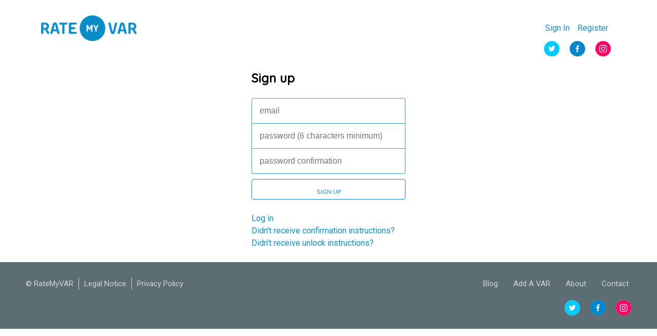

--- FILE ---
content_type: text/html; charset=utf-8
request_url: http://www.ratemyvar.com/users/sign_up
body_size: 1902
content:
<!DOCTYPE html>
<html>
  <head>
    <title>Rate My Var</title>
    <meta name="csrf-param" content="authenticity_token" />
<meta name="csrf-token" content="FTR/wtzE5gigGwpFyja90fk4A0mv+zCx8BSwhUVLdAYU264HtaLuBM3wMfzD41pcEsdg5AkX6IvXjyca3HojZQ==" />
    
    <link rel="stylesheet" media="screen" href="https://maxcdn.bootstrapcdn.com/bootstrap/4.0.0-beta.3/css/bootstrap.min.css" />
    <link rel="stylesheet" media="screen" href="https://maxcdn.bootstrapcdn.com/font-awesome/4.7.0/css/font-awesome.min.css?ver=4.9.8" />
    <link rel="stylesheet" media="screen" href="//code.jquery.com/ui/1.12.1/themes/base/jquery-ui.css" />

    <link rel="stylesheet" media="all" href="/assets/application-55a471cfe11f65125f75a8b4babd980c8982d5dca928ae25088f1adbad4f5041.css" />

    <script src="https://code.jquery.com/jquery-3.3.1.min.js"></script>
    <script src="https://code.jquery.com/ui/1.12.1/jquery-ui.min.js"></script>
    <script src="https://stackpath.bootstrapcdn.com/bootstrap/4.1.3/js/bootstrap.min.js"></script>
    <script src="/assets/application-01d80ad7ae987b10fd2d5294e5bd106089aa9c656dc8a054436152fa93089629.js"></script>
  </head>

  <body class="search search-results vsc-initialized">
    <div class="body-content">
      <header>
  <div class="content">
    <div class="header-content">
      <div>
        <a href="/">
          <img class="logo" alt="RMV Logo" src="/assets/ratemyvar_logo-b860f9768e0240458efd9ff5c40e2aeb9c1005d7eeb31168c23087a4b4407dc7.png" />
</a>      </div>
      <div class="login-cta flex">
          <a href="/users/sign_in">Sign In</a>
          <a style="padding: 0 15px" class="disabled" href="/users/sign_up">Register</a>
      </div>
    </div>
    <div class="social-wrapper">
      <div class="social content">
        <ul>
          <li>
            <div aria-hidden="true" style="width: 30px; height: 30px">
              <a target="_blank" href="https://twitter.com/RateMyVar">
                <img src="/assets/Twitter-0565b266ebe91a5acca2bb6f531a830287fabb9527d72051440b6a397f51d57e.svg" />
</a>            </div>
          </li>
          <li>
            <div aria-hidden="true" style="width: 30px; height: 30px">
              <a target="_blank" href="https://www.facebook.com/Ratemyvar-116139612308591/?ref=bookmarks">
                <img src="/assets/Facebook-02087e4a877b9ee295e581716b4cea17e25699d7a382b17daf3eea294d721b67.svg" />
</a>            </div>
          </li>
          <li>
            <div aria-hidden="true" style="width: 30px; height: 30px">
              <a target="_blank" href="https://www.instagram.com/ratemyvar/">
                <img src="/assets/Instagram-8916235797d0310726e6c1f8a9ea1149997d25e247fa616290246c9be2346f09.svg" />
</a>            </div>
          </li>
        </ul>
      </div>
    </div>
  </div>
</header>

      <div class="login">
  <h2>Sign up</h2>
  <form class="new_user" id="new_user" action="/users" accept-charset="UTF-8" method="post"><input name="utf8" type="hidden" value="&#x2713;" /><input type="hidden" name="authenticity_token" value="4nWfwymGKXBFKikwf/dvWdq7cjeL3yuj/7AG0beiOW9HtmgWtTPZWbCbHXDgRd06yxYLkblRpTBtkfQXYWqq3A==" />
    

    <div class="field">
      <input autofocus="autofocus" autocomplete="email" placeholder="email" style="border-bottom-right-radius: 0;border-bottom-left-radius: 0;" type="email" value="" name="user[email]" id="user_email" />
    </div>

    <div class="field">
      <input autocomplete="new-password" placeholder="password (6 characters minimum)" style="border-radius:0;border-top:0;" type="password" name="user[password]" id="user_password" />
    </div>

    <div class="field">
      <input autocomplete="new-password" placeholder="password confirmation" style="border-top-right-radius: 0;border-top-left-radius: 0;border-top:0;" type="password" name="user[password_confirmation]" id="user_password_confirmation" />
    </div>

    <div class="field" style="padding-top: 10px;">
      <input type="submit" name="commit" value="Sign up" class="btn button invert blue" data-disable-with="Sign up" />
    </div>
</form>  <div class="login-links">
  <ul>
    <li>
        <a href="/users/sign_in">Log in</a><br />
    </li>
    <li>
    </li>
    <li>
    </li>
    <li>
        <a href="/users/confirmation/new">Didn&#39;t receive confirmation instructions?</a><br />
    </li>
    <li>
        <a href="/users/unlock/new">Didn&#39;t receive unlock instructions?</a><br />
    </li>
    <li>
    </li>
  </ul>
</div>
</div>

      <div class="footer">
  <div class="content">
    <div class="footer-group">
      <div class="copyright">
        <ul>
          <li>© RateMyVAR</li>
          <li>
            <a class="disabled" href="/legal-notice">Legal Notice</a>
          </li>
          <li>
            <a class="disabled" href="/privacy-policy">Privacy Policy</a>
          </li>
        </ul>
      </div>
      <div class="footer-links">
        <ul>
          <li><a href="http://blog.ratemyvar.com" class="disabled">Blog</a></li>
          <li>
            <a href="/add-a-var">Add A VAR</a>
          </li>
          <li>
            <a class="disabled" href="/about">About</a>
          </li>
          <li>
            <a class="disabled" href="/contact-us">Contact</a>
          </li>
        </ul>
      </div>
    </div>
    <div class="social">
      <ul>
        <li>
          <div aria-hidden="true" style="width: 30px; height: 30px">
            <a target="_blank" href="https://twitter.com/RateMyVar">
              <img src="/assets/Twitter-0565b266ebe91a5acca2bb6f531a830287fabb9527d72051440b6a397f51d57e.svg" />
</a>          </div>
        </li>
        <li>
          <div aria-hidden="true" style="width: 30px; height: 30px">
            <a target="_blank" href="https://www.facebook.com/Ratemyvar-116139612308591/?ref=bookmarks">
              <img src="/assets/Facebook-02087e4a877b9ee295e581716b4cea17e25699d7a382b17daf3eea294d721b67.svg" />
</a>          </div>
        </li>
        <li>
          <div aria-hidden="true" style="width: 30px; height: 30px">
            <a target="_blank" href="https://www.instagram.com/ratemyvar/">
              <img src="/assets/Instagram-8916235797d0310726e6c1f8a9ea1149997d25e247fa616290246c9be2346f09.svg" />
</a>          </div>
        </li>
      </ul>
    </div>
  </div>
</div>

    </div>
  </body>
</html>


--- FILE ---
content_type: text/css; charset=utf-8
request_url: http://www.ratemyvar.com/assets/application-55a471cfe11f65125f75a8b4babd980c8982d5dca928ae25088f1adbad4f5041.css
body_size: 13643
content:
@import url(https://maxcdn.bootstrapcdn.com/font-awesome/4.7.0/css/font-awesome.min.css);@import url(https://fonts.googleapis.com/css?family=Roboto);@import url(https://fonts.googleapis.com/css?family=Quicksand:400,500|Roboto:400,500);a,abbr,acronym,address,applet,article,aside,audio,b,big,blockquote,body,canvas,caption,center,cite,code,dd,del,details,dfn,div,dl,dt,em,embed,fieldset,figcaption,figure,footer,form,h1,h2,h3,h4,h5,h6,header,hgroup,html,i,iframe,img,ins,kbd,label,legend,li,mark,menu,nav,object,ol,output,p,pre,q,ruby,s,samp,section,small,span,strike,strong,sub,summary,sup,table,tbody,td,tfoot,th,thead,time,tr,tt,u,ul,var,video{margin:0;padding:0;border:0;font-size:100%;font:inherit;vertical-align:baseline}article,aside,details,figcaption,figure,footer,header,hgroup,menu,nav,section{display:block}body{line-height:1}ol,ul{list-style:none}blockquote,q{quotes:none}blockquote:after,blockquote:before{content:'';content:none}q:after,q:before{content:'';content:none}table{border-collapse:collapse;border-spacing:0}html{font-size:100%;box-sizing:border-box}*,::after,::before{box-sizing:inherit}img{max-width:100%;height:auto;-ms-interpolation-mode:bicubic;display:inline-block;vertical-align:middle}.is-visible{display:block !important}.is-hidden{display:none !important}.row{max-width:86.25rem;margin-left:auto;margin-right:auto;display:-ms-flexbox;display:flex;-ms-flex-flow:row wrap;flex-flow:row wrap}.row .row{max-width:none;margin-left:-.9375rem;margin-right:-.9375rem}.row.expanded{max-width:none}.row.collapse>.column,.row.collapse>.columns{padding-left:0;padding-right:0}.column,.columns{-ms-flex:1 1 0px;flex:1 1 0px;padding-left:.9375rem;padding-right:.9375rem;min-width:initial}.column.row.row{float:none;display:block}.row.row.columns{float:none;display:block}.row .column.row.row,.row .row.row.columns{padding-left:0;padding-right:0;margin-left:0;margin-right:0}.small-1{-ms-flex:0 0 8.33333%;flex:0 0 8.33333%;max-width:8.33333%}.small-offset-0{margin-left:0}.small-2{-ms-flex:0 0 16.66667%;flex:0 0 16.66667%;max-width:16.66667%}.small-offset-1{margin-left:8.33333%}.small-3{-ms-flex:0 0 25%;flex:0 0 25%;max-width:25%}.small-offset-2{margin-left:16.66667%}.small-4{-ms-flex:0 0 33.33333%;flex:0 0 33.33333%;max-width:33.33333%}.small-offset-3{margin-left:25%}.small-5{-ms-flex:0 0 41.66667%;flex:0 0 41.66667%;max-width:41.66667%}.small-offset-4{margin-left:33.33333%}.small-6{-ms-flex:0 0 50%;flex:0 0 50%;max-width:50%}.small-offset-5{margin-left:41.66667%}.small-7{-ms-flex:0 0 58.33333%;flex:0 0 58.33333%;max-width:58.33333%}.small-offset-6{margin-left:50%}.small-8{-ms-flex:0 0 66.66667%;flex:0 0 66.66667%;max-width:66.66667%}.small-offset-7{margin-left:58.33333%}.small-9{-ms-flex:0 0 75%;flex:0 0 75%;max-width:75%}.small-offset-8{margin-left:66.66667%}.small-10{-ms-flex:0 0 83.33333%;flex:0 0 83.33333%;max-width:83.33333%}.small-offset-9{margin-left:75%}.small-11{-ms-flex:0 0 91.66667%;flex:0 0 91.66667%;max-width:91.66667%}.small-offset-10{margin-left:83.33333%}.small-12{-ms-flex:0 0 100%;flex:0 0 100%;max-width:100%}.small-offset-11{margin-left:91.66667%}.small-order-1{-ms-flex-order:1;order:1}.small-order-2{-ms-flex-order:2;order:2}.small-order-3{-ms-flex-order:3;order:3}.small-order-4{-ms-flex-order:4;order:4}.small-order-5{-ms-flex-order:5;order:5}.small-order-6{-ms-flex-order:6;order:6}.small-up-1{-ms-flex-wrap:wrap;flex-wrap:wrap}.small-up-1>.column,.small-up-1>.columns{-ms-flex:0 0 100%;flex:0 0 100%;max-width:100%}.small-up-2{-ms-flex-wrap:wrap;flex-wrap:wrap}.small-up-2>.column,.small-up-2>.columns{-ms-flex:0 0 50%;flex:0 0 50%;max-width:50%}.small-up-3{-ms-flex-wrap:wrap;flex-wrap:wrap}.small-up-3>.column,.small-up-3>.columns{-ms-flex:0 0 33.33333%;flex:0 0 33.33333%;max-width:33.33333%}.small-up-4{-ms-flex-wrap:wrap;flex-wrap:wrap}.small-up-4>.column,.small-up-4>.columns{-ms-flex:0 0 25%;flex:0 0 25%;max-width:25%}.small-up-5{-ms-flex-wrap:wrap;flex-wrap:wrap}.small-up-5>.column,.small-up-5>.columns{-ms-flex:0 0 20%;flex:0 0 20%;max-width:20%}.small-up-6{-ms-flex-wrap:wrap;flex-wrap:wrap}.small-up-6>.column,.small-up-6>.columns{-ms-flex:0 0 16.66667%;flex:0 0 16.66667%;max-width:16.66667%}.small-up-7{-ms-flex-wrap:wrap;flex-wrap:wrap}.small-up-7>.column,.small-up-7>.columns{-ms-flex:0 0 14.28571%;flex:0 0 14.28571%;max-width:14.28571%}.small-up-8{-ms-flex-wrap:wrap;flex-wrap:wrap}.small-up-8>.column,.small-up-8>.columns{-ms-flex:0 0 12.5%;flex:0 0 12.5%;max-width:12.5%}.small-collapse>.column,.small-collapse>.columns{padding-left:0;padding-right:0}.small-uncollapse>.column,.small-uncollapse>.columns{padding-left:.9375rem;padding-right:.9375rem}@media screen and (min-width: 40em){.medium-1{-ms-flex:0 0 8.33333%;flex:0 0 8.33333%;max-width:8.33333%}.medium-offset-0{margin-left:0}.medium-2{-ms-flex:0 0 16.66667%;flex:0 0 16.66667%;max-width:16.66667%}.medium-offset-1{margin-left:8.33333%}.medium-3{-ms-flex:0 0 25%;flex:0 0 25%;max-width:25%}.medium-offset-2{margin-left:16.66667%}.medium-4{-ms-flex:0 0 33.33333%;flex:0 0 33.33333%;max-width:33.33333%}.medium-offset-3{margin-left:25%}.medium-5{-ms-flex:0 0 41.66667%;flex:0 0 41.66667%;max-width:41.66667%}.medium-offset-4{margin-left:33.33333%}.medium-6{-ms-flex:0 0 50%;flex:0 0 50%;max-width:50%}.medium-offset-5{margin-left:41.66667%}.medium-7{-ms-flex:0 0 58.33333%;flex:0 0 58.33333%;max-width:58.33333%}.medium-offset-6{margin-left:50%}.medium-8{-ms-flex:0 0 66.66667%;flex:0 0 66.66667%;max-width:66.66667%}.medium-offset-7{margin-left:58.33333%}.medium-9{-ms-flex:0 0 75%;flex:0 0 75%;max-width:75%}.medium-offset-8{margin-left:66.66667%}.medium-10{-ms-flex:0 0 83.33333%;flex:0 0 83.33333%;max-width:83.33333%}.medium-offset-9{margin-left:75%}.medium-11{-ms-flex:0 0 91.66667%;flex:0 0 91.66667%;max-width:91.66667%}.medium-offset-10{margin-left:83.33333%}.medium-12{-ms-flex:0 0 100%;flex:0 0 100%;max-width:100%}.medium-offset-11{margin-left:91.66667%}.medium-order-1{-ms-flex-order:1;order:1}.medium-order-2{-ms-flex-order:2;order:2}.medium-order-3{-ms-flex-order:3;order:3}.medium-order-4{-ms-flex-order:4;order:4}.medium-order-5{-ms-flex-order:5;order:5}.medium-order-6{-ms-flex-order:6;order:6}.medium-up-1{-ms-flex-wrap:wrap;flex-wrap:wrap}.medium-up-1>.column,.medium-up-1>.columns{-ms-flex:0 0 100%;flex:0 0 100%;max-width:100%}.medium-up-2{-ms-flex-wrap:wrap;flex-wrap:wrap}.medium-up-2>.column,.medium-up-2>.columns{-ms-flex:0 0 50%;flex:0 0 50%;max-width:50%}.medium-up-3{-ms-flex-wrap:wrap;flex-wrap:wrap}.medium-up-3>.column,.medium-up-3>.columns{-ms-flex:0 0 33.33333%;flex:0 0 33.33333%;max-width:33.33333%}.medium-up-4{-ms-flex-wrap:wrap;flex-wrap:wrap}.medium-up-4>.column,.medium-up-4>.columns{-ms-flex:0 0 25%;flex:0 0 25%;max-width:25%}.medium-up-5{-ms-flex-wrap:wrap;flex-wrap:wrap}.medium-up-5>.column,.medium-up-5>.columns{-ms-flex:0 0 20%;flex:0 0 20%;max-width:20%}.medium-up-6{-ms-flex-wrap:wrap;flex-wrap:wrap}.medium-up-6>.column,.medium-up-6>.columns{-ms-flex:0 0 16.66667%;flex:0 0 16.66667%;max-width:16.66667%}.medium-up-7{-ms-flex-wrap:wrap;flex-wrap:wrap}.medium-up-7>.column,.medium-up-7>.columns{-ms-flex:0 0 14.28571%;flex:0 0 14.28571%;max-width:14.28571%}.medium-up-8{-ms-flex-wrap:wrap;flex-wrap:wrap}.medium-up-8>.column,.medium-up-8>.columns{-ms-flex:0 0 12.5%;flex:0 0 12.5%;max-width:12.5%}}@media screen and (min-width: 40em) and (min-width: 40em){.medium-expand{-ms-flex:1 1 0px;flex:1 1 0px}}.row.medium-unstack>.column,.row.medium-unstack>.columns{-ms-flex:0 0 100%;flex:0 0 100%}.row.large-unstack>.column,.row.large-unstack>.columns{-ms-flex:0 0 100%;flex:0 0 100%}@media screen and (min-width: 40em){.row.medium-unstack>.column,.row.medium-unstack>.columns{-ms-flex:1 1 0px;flex:1 1 0px}}@media screen and (min-width: 40em){.medium-collapse>.column,.medium-collapse>.columns{padding-left:0;padding-right:0}.medium-uncollapse>.column,.medium-uncollapse>.columns{padding-left:.9375rem;padding-right:.9375rem}}@media screen and (min-width: 64em){.large-1{-ms-flex:0 0 8.33333%;flex:0 0 8.33333%;max-width:8.33333%}.large-offset-0{margin-left:0}.large-2{-ms-flex:0 0 16.66667%;flex:0 0 16.66667%;max-width:16.66667%}.large-offset-1{margin-left:8.33333%}.large-3{-ms-flex:0 0 25%;flex:0 0 25%;max-width:25%}.large-offset-2{margin-left:16.66667%}.large-4{-ms-flex:0 0 33.33333%;flex:0 0 33.33333%;max-width:33.33333%}.large-offset-3{margin-left:25%}.large-5{-ms-flex:0 0 41.66667%;flex:0 0 41.66667%;max-width:41.66667%}.large-offset-4{margin-left:33.33333%}.large-6{-ms-flex:0 0 50%;flex:0 0 50%;max-width:50%}.large-offset-5{margin-left:41.66667%}.large-7{-ms-flex:0 0 58.33333%;flex:0 0 58.33333%;max-width:58.33333%}.large-offset-6{margin-left:50%}.large-8{-ms-flex:0 0 66.66667%;flex:0 0 66.66667%;max-width:66.66667%}.large-offset-7{margin-left:58.33333%}.large-9{-ms-flex:0 0 75%;flex:0 0 75%;max-width:75%}.large-offset-8{margin-left:66.66667%}.large-10{-ms-flex:0 0 83.33333%;flex:0 0 83.33333%;max-width:83.33333%}.large-offset-9{margin-left:75%}.large-11{-ms-flex:0 0 91.66667%;flex:0 0 91.66667%;max-width:91.66667%}.large-offset-10{margin-left:83.33333%}.large-12{-ms-flex:0 0 100%;flex:0 0 100%;max-width:100%}.large-offset-11{margin-left:91.66667%}.large-order-1{-ms-flex-order:1;order:1}.large-order-2{-ms-flex-order:2;order:2}.large-order-3{-ms-flex-order:3;order:3}.large-order-4{-ms-flex-order:4;order:4}.large-order-5{-ms-flex-order:5;order:5}.large-order-6{-ms-flex-order:6;order:6}.large-up-1{-ms-flex-wrap:wrap;flex-wrap:wrap}.large-up-1>.column,.large-up-1>.columns{-ms-flex:0 0 100%;flex:0 0 100%;max-width:100%}.large-up-2{-ms-flex-wrap:wrap;flex-wrap:wrap}.large-up-2>.column,.large-up-2>.columns{-ms-flex:0 0 50%;flex:0 0 50%;max-width:50%}.large-up-3{-ms-flex-wrap:wrap;flex-wrap:wrap}.large-up-3>.column,.large-up-3>.columns{-ms-flex:0 0 33.33333%;flex:0 0 33.33333%;max-width:33.33333%}.large-up-4{-ms-flex-wrap:wrap;flex-wrap:wrap}.large-up-4>.column,.large-up-4>.columns{-ms-flex:0 0 25%;flex:0 0 25%;max-width:25%}.large-up-5{-ms-flex-wrap:wrap;flex-wrap:wrap}.large-up-5>.column,.large-up-5>.columns{-ms-flex:0 0 20%;flex:0 0 20%;max-width:20%}.large-up-6{-ms-flex-wrap:wrap;flex-wrap:wrap}.large-up-6>.column,.large-up-6>.columns{-ms-flex:0 0 16.66667%;flex:0 0 16.66667%;max-width:16.66667%}.large-up-7{-ms-flex-wrap:wrap;flex-wrap:wrap}.large-up-7>.column,.large-up-7>.columns{-ms-flex:0 0 14.28571%;flex:0 0 14.28571%;max-width:14.28571%}.large-up-8{-ms-flex-wrap:wrap;flex-wrap:wrap}.large-up-8>.column,.large-up-8>.columns{-ms-flex:0 0 12.5%;flex:0 0 12.5%;max-width:12.5%}}@media screen and (min-width: 64em) and (min-width: 64em){.large-expand{-ms-flex:1 1 0px;flex:1 1 0px}}@media screen and (min-width: 64em){.row.large-unstack>.column,.row.large-unstack>.columns{-ms-flex:1 1 0px;flex:1 1 0px}}@media screen and (min-width: 64em){.large-collapse>.column,.large-collapse>.columns{padding-left:0;padding-right:0}.large-uncollapse>.column,.large-uncollapse>.columns{padding-left:.9375rem;padding-right:.9375rem}}.shrink{-ms-flex:0 0 auto;flex:0 0 auto;max-width:100%}.align-top.columns,.column.align-top{-ms-flex-item-align:start;align-self:flex-start}.align-bottom.columns,.column.align-bottom{-ms-flex-item-align:end;align-self:flex-end}.align-middle.columns,.column.align-middle{-ms-flex-item-align:center;-ms-grid-row-align:center;align-self:center}.align-stretch.columns,.column.align-stretch{-ms-flex-item-align:stretch;-ms-grid-row-align:stretch;align-self:stretch}.align-right{-ms-flex-pack:end;justify-content:flex-end}.align-center{-ms-flex-pack:center;justify-content:center}.align-justify{-ms-flex-pack:justify;justify-content:space-between}.align-spaced{-ms-flex-pack:distribute;justify-content:space-around}.align-top{-ms-flex-align:start;align-items:flex-start}.align-self-top{-ms-flex-item-align:start;align-self:flex-start}.align-bottom{-ms-flex-align:end;align-items:flex-end}.align-self-bottom{-ms-flex-item-align:end;align-self:flex-end}.align-middle{-ms-flex-align:center;align-items:center}.align-self-middle{-ms-flex-item-align:center;-ms-grid-row-align:center;align-self:center}.align-stretch{-ms-flex-align:stretch;align-items:stretch}.align-self-stretch{-ms-flex-item-align:stretch;-ms-grid-row-align:stretch;align-self:stretch}.small-order-1{-ms-flex-order:1;order:1}.small-order-2{-ms-flex-order:2;order:2}.small-order-3{-ms-flex-order:3;order:3}.small-order-4{-ms-flex-order:4;order:4}.small-order-5{-ms-flex-order:5;order:5}.small-order-6{-ms-flex-order:6;order:6}@media screen and (min-width: 40em){.medium-order-1{-ms-flex-order:1;order:1}.medium-order-2{-ms-flex-order:2;order:2}.medium-order-3{-ms-flex-order:3;order:3}.medium-order-4{-ms-flex-order:4;order:4}.medium-order-5{-ms-flex-order:5;order:5}.medium-order-6{-ms-flex-order:6;order:6}}@media screen and (min-width: 64em){.large-order-1{-ms-flex-order:1;order:1}.large-order-2{-ms-flex-order:2;order:2}.large-order-3{-ms-flex-order:3;order:3}.large-order-4{-ms-flex-order:4;order:4}.large-order-5{-ms-flex-order:5;order:5}.large-order-6{-ms-flex-order:6;order:6}}*,:after,:before{box-sizing:border-box}input,option,select,textarea{font-family:Arial}a{text-decoration:none}:focus{outline:0}option::-moz-focus-inner,option:focus{outline:0;border:none}select::-moz-focus-inner,select:focus{outline:0;border:none}button::-moz-focus-inner,input::-moz-focus-inner,option::-moz-focus-inner,select::-moz-focus-inner{border:0;padding:0}button{background:0 0;border:0;color:inherit;cursor:pointer;font:inherit;line-height:normal;overflow:visible;-webkit-appearance:none;-webkit-user-select:none;-moz-user-select:none;-ms-user-select:none}img{display:block}small{font-size:.75em;line-height:normal}b,strong{font-weight:700}em,i{font-style:italic}h1,h2,h3,h4,h5,h6{font-weight:700}::-moz-selection,::selection,::-moz-selection{background:#0096d6;color:#fff}.facetwp-facet{margin-bottom:40px}.facetwp-pager-label{display:inline-block;margin-right:12px}.facetwp-page{display:inline-block;padding:0px 4px;margin-right:6px;cursor:pointer}.facetwp-page.active{font-weight:bold;cursor:default}.facetwp-loading{width:20px;height:20px;background:url(../images/loading.png) no-repeat;background-size:20px 20px;-webkit-animation:spin 700ms infinite linear;-moz-animation:spin 700ms infinite linear;animation:spin 700ms infinite linear}.facetwp-overlay{position:absolute;background-color:#fff;opacity:0.6}.facetwp-type-checkboxes .facetwp-depth{display:none}.facetwp-type-checkboxes .facetwp-depth.visible{display:inherit}.facetwp-checkbox{background:url(../images/checkbox.png) 0 50% no-repeat;background-size:14px 14px;margin-bottom:4px;padding-left:20px;cursor:pointer}.facetwp-checkbox.checked{background-image:url(../images/checkbox-on.png)}.facetwp-checkbox.disabled,.facetwp-radio.disabled{opacity:0.4;cursor:default}.facetwp-checkbox .facetwp-expand{float:right}.facetwp-radio{background:url(../images/radio.png) 0 50% no-repeat;background-size:14px 14px;margin-bottom:4px;padding-left:20px;cursor:pointer}.facetwp-radio.checked{background-image:url(../images/radio-on.png)}.flatpickr-clear{text-align:center;padding:5px 0;cursor:pointer}.facetwp-type-fselect .fs-wrap,.facetwp-type-fselect .fs-dropdown{width:220px}.facetwp-depth{margin-left:12px}.facetwp-link{cursor:pointer}.facetwp-link.checked{font-weight:bold;cursor:default}.facetwp-toggle{cursor:pointer}.facetwp-hidden{display:none}.facetwp-slider-wrap{padding-bottom:15px}.facetwp-slider-reset{border:1px solid #d9d9d9;border-radius:3px;background:#fff;box-shadow:inset 0 0 1px #fff, inset 0 1px 7px #ebebeb, 0 3px 6px -3px #bbb;padding:4px 8px;cursor:pointer}.noUi-target{padding:0 15px}.facetwp-search-wrap{position:relative}.facetwp-search{padding-right:28px}.facetwp-btn{top:0;right:5px;line-height:1;position:absolute;cursor:pointer;opacity:0.5}.facetwp-btn:before{display:inline-block;content:'';width:20px;height:20px;background:url(../images/icon-search.png) no-repeat;background-size:20px 20px}.facetwp-btn.f-reset:before{background:url(../images/icon-close.png) no-repeat;background-size:20px 20px}#facetwp-location{padding-right:28px}.location-wrap{position:relative}.locate-me{top:0;right:5px;line-height:1;position:absolute;cursor:pointer;opacity:0.5}.locate-me:before{display:inline-block;content:'';width:20px;height:20px;background:url(/assets/images/icon-locate.png) no-repeat;background-size:20px 20px}.locate-me.f-loading:before{background:url(../images/loading.png) no-repeat;background-size:20px 20px;-webkit-animation:spin 700ms infinite linear;-moz-animation:spin 700ms infinite linear;animation:spin 700ms infinite linear}.locate-me.f-reset:before{background:url(../images/icon-close.png) no-repeat;background-size:20px 20px}@-o-keyframes spin{from{-o-transform:rotate(0deg)}to{-o-transform:rotate(360deg)}}@-moz-keyframes spin{from{-moz-transform:rotate(0deg)}to{-moz-transform:rotate(360deg)}}@-ms-keyframes spin{from{-ms-transform:rotate(0deg)}to{-ms-transform:rotate(360deg)}}@-webkit-keyframes spin{from{-webkit-transform:rotate(0deg)}to{-webkit-transform:rotate(360deg)}}@-keyframes spin{from{transform:rotate(0deg)}to{transform:rotate(360deg)}}.facetwp-selections li{display:inline-block;line-height:1}.facetwp-selections .facetwp-selection-value{display:inline-block;margin-right:10px;cursor:pointer;padding-right:16px;background-image:url(../images/icon-close.png);background-size:12px 12px;background-repeat:no-repeat;background-position:right center}.login{margin:0 auto;max-width:350px;padding:25px;border-radius:4px}.login h2{padding:0;color:#000;margin-bottom:25px}.login form{margin-bottom:25px}.login form .field{text-align:left}.login form .field input{border-radius:4px;border:0;color:#000;border:1px solid rgba(9,141,201,0.8);width:100%;padding:15px;background:none}.login form .field input[type="checkbox"]{margin-top:15px;width:auto;color:#000}.login form .field .actions{text-align:left}.login form .field .actions input[type="submit"]{cursor:pointer;height:45px;font-size:18px;background-color:#108ec7;border:none;color:#fff;width:100%;margin:20px 0px;border-radius:4px}.login a{color:#108ec7;margin:5px 0px}.search-bar-input{max-width:540px;margin:0 auto;position:relative;margin-top:25px}.advanced-search{display:none;max-width:960px;margin:0 auto;margin-top:25px}.advanced-search .filters{display:-ms-flexbox;display:flex;-ms-flex-pack:justify;height:100%;width:100%;flex-wrap:wrap;justify-content:center}.advanced-search .filters .form-group .filter-location{height:35px;border-radius:4px}.advanced-search .filters .form-group select{max-width:200px;margin:0px 5px;height:35px;border:0;border:1px solid #98b2bf;background:unset}@media only screen and (max-width: 767px){.pagination{justify-content:center}.pagination .page-item .page-link{font-size:20px}}@media only screen and (max-width: 425px){.pagination .page-item .page-link{font-size:8px}}.search-section{padding-top:20px}.search-section .category-section{background-color:#f3f7f9;margin-bottom:40px;display:-ms-flexbox;display:flex}.search-section .category-section .results{padding:10px}.search-section .category-section .category-image img{max-height:350px;opacity:.8}.search-section .category-section .category-heading{width:75%;padding:50px}.search-section .category-section .category-heading h1{text-transform:capitalize}.search-section .category-section .category-heading li{padding:5px 0}.search-section .category-section .category-heading li a{color:#108ec7}.search-section .result-rank-tab{display:block;width:100%;height:35px;line-height:35px;text-align:center;color:#fff;font-style:normal;background-color:#aaadae;border-radius:20px 20px 0 0;margin-top:25px}.search-section .results .result{border:1px solid #aaadae;border-radius:0 0 20px 20px;height:300px;padding:25px 15px;margin-bottom:25px;font-style:normal}.search-section .results .result .result-logo .company-logo-img{width:150px;margin:0 auto;height:80px}.search-section .results .result .result-logo .company-logo-img img{margin:0 auto}.search-section .results .result .result-logo .review-count{padding:10px 0;color:#108ec7;text-transform:uppercase;font-family:Quicksand;font-weight:700;text-align:center;line-height:25px}.search-section .results .result .result-logo .review-count a{color:#108ec7}.search-section .results .result .result-logo .review-count a:visited{color:#108ec7}.search-section .results .result .result-body{text-align:center;line-height:18px}.search-section .results .result .result-body .category{font-size:15px;text-transform:uppercase;color:#108ec7;font-weight:700}html{font-family:Roboto,Hevletica,Arial}body.blog{background:#e6eef2}body.home #primary{min-height:0;padding:0}.body-content{min-height:100vh}#primary{min-height:800px}.page-basic{min-height:800px;padding:50px 0}.page-basic .content.flex.space-between{padding:0 40px}@media only screen and (max-width: 767px){.page-basic{padding:25px 0}}.button,.cta,.subtitle,h1,h2,h3,h4,h5{font-family:Quicksand}li{line-height:24px}section{padding:45px 0 20px 0}@media only screen and (max-width: 767px){section{padding:30px 0 20px 0}}.col-lg-15,.col-md-15,.col-sm-15{position:relative;min-height:1px;padding-right:10px;padding-left:10px}.col-xs-15{position:relative;min-height:1px;padding-right:10px;padding-left:10px;width:20%;float:left}@media only screen and (max-width: 767px){.col-md-15{width:100%}}@media (min-width: 768px){.col-md-15{width:50%;float:left;margin:0 auto}}@media (min-width: 992px){.col-md-15{margin:0;width:20%;float:left}}@media (min-width: 1200px){.col-lg-15{margin:0;width:20%;float:left}}.acf-form{text-align:left;width:100%;border-radius:10px;padding:20px}.acf-form .acf-field{display:-ms-flexbox;display:flex}.acf-form .acf-field .acf-label{width:30%}.acf-form .acf-field .acf-label label{font-size:18px}.acf-form .acf-field .acf-input{width:70%}.acf-form input,.acf-form textarea{border:1px solid #aaadae}@media only screen and (max-width: 767px){.acf-form{width:100%;padding:0}.acf-form .acf-field{display:block}.acf-form .acf-field .acf-label,.acf-form .acf-field .acf-input{width:100%}}.flex{display:-ms-flexbox;display:flex}.flex.space-between{-ms-flex-pack:justify;justify-content:space-between}@media only screen and (max-width: 767px){.flex{display:block}}.content{margin:0 auto;max-width:1340px;padding-right:40px;padding-left:40px}.content.nopad{padding-right:0;padding-left:0;margin:0;width:100%}.content.nomargin{margin:0}@media only screen and (max-width: 767px){.content{padding-right:20px;padding-left:20px}.content.nopad{margin:0}}.blue{color:#108ec7}.white{color:#fff}.input{width:300px;height:40px;padding:0 10px;border-radius:5px;border:1px solid #98b2bf;padding-right:20px;font-family:Roboto}.input.invert{margin-right:20px;background-color:transparent;border:1px solid #fff;color:#fff}input.invert::-webkit-input-placeholder{color:#fff}input.invert:-moz-placeholder,input.invert::-moz-placeholder{color:#fff;opacity:1}input.invert:-ms-input-placeholder,input.invert::-ms-input-placeholder{color:#fff}.button{font-weight:500;background-color:#e6eef2;padding:0 15px;color:#4a5d64;text-transform:uppercase;border-radius:5px;height:40px;font-size:12px}.button.invert{background:0 0;border:2px solid #fff;color:#fff;padding:10px 25px}.button.invert a{color:#fff}.button.invert.blue{border-color:#108ec7;color:#108ec7}.button.invert.blue a{color:#108ec7}.button.icon{display:-ms-flexbox;display:flex;line-height:15px}.button.icon img{margin-left:15px;width:15px;height:15px}.button.plain{background-color:transparent;color:#108ec7;text-transform:uppercase}.button.acf-button{color:#108ec7;background:0 0;border:2px solid #108ec7;color:#108ec7;padding:10px 25px;margin:15px 12px}.button.white{color:#fff}.back-button{margin:50px 0 30px 0;height:40px;position:relative}.back-button a{min-width:160px;position:absolute;right:45px}@media only screen and (max-width: 1023px){.back-button a{right:0}}.subtitle{font-size:19px;line-height:19px;padding-bottom:20px;font-weight:500}.no-pad{padding:0 !important}.grey-underline{margin-bottom:20px;border-bottom:1px solid #dbdfe0;padding-bottom:10px}h1{font-size:28px;line-height:28px;padding-bottom:15px}h2{font-size:24px;line-height:28px;padding-bottom:15px}h3{font-size:19px;line-height:19px;padding-bottom:15px}p{line-height:25px;padding-bottom:10px}a{text-decoration:none;color:#000}a:hover,a:visited{text-decoration:none;color:#000}.wizardinfosys_autosearch_wrapper{width:300px}.wizardinfosys_autosearch_wrapper .wp_autosearch_form_wrapper{height:30px !important;border:1px solid #000 !important}.wizardinfosys_autosearch_wrapper .wp_autosearch_input{height:25px !important}div.rating-container.crfp-group-2 span.rating-always-on{background-image:url(../images/star-icon-empty.png) !important;background-size:32px}div.rating-container.crfp-group-2 span.crfp-rating{background-image:url(../images/star-icon-rating.png) !important;background-size:32px}div.gmw-sl-wrapper .gmw-sl-address-wrapper,div.gmw-sl-wrapper h3.gmw-sl-title{display:none}.rating-item-results td{width:50% !important}@media only screen and (max-width: 1023px){div.gmw-sl-wrapper .gmw-sl-address-wrapper{display:block}}div.gmw-sl-wrapper{box-shadow:none;padding:0;background:0 0;margin:0}input.sf-input-text{width:300px;height:40px;padding:0 10px;font-style:italic;border-radius:5px;border:1px solid #98b2bf;padding-right:20px;font-family:Roboto}input.search-filter-reset{color:#108ec7;background:0 0;border:2px solid #108ec7;padding:10px 25px;font-weight:500;text-transform:uppercase;border-radius:5px;height:40px;font-size:12px;cursor:pointer}select.sf-input-select{height:40px;padding:0 10px;border-radius:5px;border:1px solid #98b2bf;padding-right:20px;font-family:Roboto}div#st-1{margin-top:20px;margin-bottom:40px}.ui-autocomplete{border-radius:0}.ui-autocomplete .autocomplete-category{font-size:12px;font-style:italic;color:#108ec7;text-transform:uppercase}.ui-autocomplete .autocomplete-item{word-wrap:normal}.single-review .review-content .comment-text{display:-ms-flexbox;display:flex}@media only screen and (max-width: 1023px){.single-review .review-content .comment-text{display:block}}.rating-text{width:40%}.ratings-group{width:60%}.ratings-group .star-rating{float:right}.ratings-group .star-result{padding-right:5px}@media only screen and (max-width: 1023px){.ratings-group{width:100%}}@media only screen and (max-width: 767px){.ratings-group .mrp-star-rating{float:none}}header{padding-top:30px}header .header-content{font-family:Roboto;padding:0 40px;clear:both;display:-ms-flexbox;display:flex;-ms-flex-pack:justify;justify-content:space-between;-ms-flex-align:center;align-items:center}header .header-content .login-cta a,header .header-content a:visited{text-decoration:none;color:#108ec7;float:right}header .header-content .logo{height:50px}header .social-wrapper{display:inline-block;width:100%}header .social-wrapper .social{float:right;color:#cdd6da}header .social-wrapper .social ul{display:-ms-flexbox;display:flex}header .social-wrapper .social ul li{background-color:#cdd6da;width:30px;height:30px;border-radius:50%;margin:0 10px}header .social-wrapper .social ul li a{color:#5c6d73;line-height:30px}@media only screen and (max-width: 767px){header .header-content{display:block}header .header-content .login-cta{padding:20px 0}}.search-header{margin:0 auto;width:540px;text-align:right}.search-header #show-filters{margin-top:10px;color:#108ec7}.search-header #show-filters:focus{outline:0}@media only screen and (max-width: 767px){.search-header{width:100%}}.search-bar{display:-ms-flexbox;display:flex}.search-bar .button{margin-right:20px}.search-bar .search-form{margin:0 auto;position:relative}.search-bar .search-form input{width:540px;height:60px;padding:0 10px;border:1px solid #98b2bf;padding-right:20px}.search-bar .search-button{position:absolute;right:0;top:0;height:60px;margin-right:0}.search-bar .search-button img{height:20px;width:20px}@media only screen and (max-width: 767px){.search-bar .search-form{width:100%;margin:0}.search-bar .search-form input{width:100%}}.cta{padding:35px;margin-top:15px;text-align:center;display:-ms-flexbox;display:flex}.cta p{padding:0;line-height:45px;padding-right:30px;color:#fff}.cta .cta-button-group{display:-ms-flexbox;display:flex}.cta .cta-button-group .button{margin:0 20px;height:45px}.cta .cta-button-group #find-a-var{font-weight:500;background-image:url(../images/search-icon-invert.png);background-position:110px;background-repeat:no-repeat;background-size:18px;width:150px}.cta .cta-button-group #find-a-var:hover{background-image:url(../images/search-icon.png);background-color:#fff;color:#108ec7}.cta .cta-button-group #rate-a-var{font-weight:500;background-image:url(../images/star-icon-invert.png);background-position:110px;background-repeat:no-repeat;background-size:18px;width:150px}.cta .cta-button-group #rate-a-var:hover{background-image:url(../images/star-icon.png);background-color:#fff;color:#108ec7}.cta .cta-button-group#find-a-var-next,.cta .cta-button-group#rate-a-var-next{display:none;text-align:center}.cta .cta-button-group#find-a-var-next.show,.cta .cta-button-group#rate-a-var-next.show{display:block}.cta .cta-button-group#find-a-var-next.show .button-group,.cta .cta-button-group#rate-a-var-next.show .button-group{position:relative}.cta .cta-button-group#find-a-var-next.show .button-group input,.cta .cta-button-group#rate-a-var-next.show .button-group input{background-image:none;width:250px}.cta .cta-button-group#find-a-var-next.show .button-group .search-button,.cta .cta-button-group#rate-a-var-next.show .button-group .search-button{position:absolute;right:25px;width:30px;top:10px}.cta .cta-button-group#find-a-var-next.show .button-group .back-button,.cta .cta-button-group#rate-a-var-next.show .button-group .back-button{margin:0 auto}@media only screen and (max-width: 767px){.cta .cta-button-group #find-a-var,.cta .cta-button-group #rate-a-var{background-position:95px}.cta .cta-button-group .button{margin:0 5px;padding:10px 15px}.cta .cta-button-group#find-a-var-next form,.cta .cta-button-group#rate-a-var-next form{display:-ms-flexbox;display:flex;-ms-flex-pack:center;justify-content:center;margin-top:10px}}@media only screen and (max-width: 1023px){.cta{padding:25px 35px;display:block}.cta .cta-button-group{-ms-flex-pack:center;justify-content:center}.cta .cta-button-group .flex{-ms-flex-pack:center;justify-content:center}}.footer{padding:30px 0;background-color:#5c6d73;color:#cdd6da;width:100%;bottom:0}.footer .content{height:70px}.footer .content ul{display:-ms-flexbox;display:flex}.footer .content ul li{padding:0 10px}.footer .content .footer-group{display:-ms-flexbox;display:flex;-ms-flex-pack:justify;justify-content:space-between;margin-bottom:20px}.footer .content .footer-group a{color:#cdd6da}.footer .content .footer-group .copyright{display:-ms-flexbox;display:flex}.footer .content .footer-group .copyright li{border-right:1px solid #cdd6da;font-size:15px}.footer .content .footer-group .copyright li:last-child{border:none}.footer .content .footer-group .footer-links li{padding:0 15px;font-size:15px}.footer .content .social{float:right;color:#cdd6da}.footer .content .social li{background-color:#cdd6da;width:30px;height:30px;border-radius:50%;margin:0 10px;padding:0}.footer .content .social li a{color:#5c6d73;line-height:30px}@media only screen and (max-width: 767px){.footer .content{height:275px;display:block}.footer .content .footer-group{display:block !important;margin:0}.footer .content .footer-group .copyright{padding-bottom:15px}.footer .content .footer-group .footer-links ul{display:block}.footer .content .footer-group .footer-links ul li{padding:10px}.footer .content .social{float:left !important}}.site-main{background-repeat:no-repeat;background-position:center center;background-size:cover;margin-top:30px}.home-hero{position:relative}.home-hero .hero-img{width:100%}.home-hero .hero-text{text-align:center;color:#fff;padding-top:50px}.home.cta{margin:0 auto;height:175px;text-align:center;display:block}.home.cta h1{font-size:25px;color:#fff;padding-bottom:20px}.home.cta .cta-button-group{-ms-flex-pack:center;justify-content:center}.home.cta .cta-button-group .content.flex{-ms-flex-pack:center;justify-content:center}.home.cta .cta-button-group #find-a-var-home{font-weight:500;background-image:url(../images/search-icon-invert.png);background-position:110px;background-repeat:no-repeat;background-size:18px;width:150px}.home.cta .cta-button-group #find-a-var-home:hover{background-image:url(../images/search-icon.png);background-color:#fff;color:#108ec7}.home.cta .cta-button-group #rate-a-var-home{font-weight:500;background-image:url(../images/star-icon-invert.png);background-position:110px;background-repeat:no-repeat;background-size:18px;width:150px}.home.cta .cta-button-group #rate-a-var-home:hover{background-image:url(../images/star-icon.png);background-color:#fff;color:#108ec7}.home.cta .cta-button-group#find-a-var-next-home,.home.cta .cta-button-group#rate-a-var-next-home{display:none;text-align:center;margin:0 auto}.home.cta .cta-button-group#find-a-var-next-home.show,.home.cta .cta-button-group#rate-a-var-next-home.show{display:block}.home.cta .cta-button-group#find-a-var-next-home.show .button-group,.home.cta .cta-button-group#rate-a-var-next-home.show .button-group{position:relative}.home.cta .cta-button-group#find-a-var-next-home.show .button-group input,.home.cta .cta-button-group#rate-a-var-next-home.show .button-group input{background-image:none;width:250px}.home.cta .cta-button-group#find-a-var-next-home.show .button-group .search-button,.home.cta .cta-button-group#rate-a-var-next-home.show .button-group .search-button{position:absolute;right:25px;width:30px;top:10px}.home.cta .cta-button-group#find-a-var-next-home.show .button-group .back-button-home,.home.cta .cta-button-group#rate-a-var-next-home.show .button-group .back-button-home{margin:0 auto}.intro{text-align:center;padding:75px;width:50%;margin:0 auto}@media only screen and (max-width: 1023px){.intro{width:100%}}.top-ratings{text-align:center;padding:20px 0;color:#fff}.top-ratings .var-rating-list{display:-ms-flexbox;display:flex;-ms-flex-pack:center;justify-content:center}.top-ratings .var-rating-list .category-card{padding:30px 10px;margin:10px;background:#fff;color:#108ec7;border-radius:4px}.top-ratings .var-rating-list .category-card .fa{font-size:30px;color:#108ec7}.top-ratings .var-rating-list .category-card:hover{background-color:#015777;color:#fff}.top-ratings .var-rating-list .category-card:hover .fa{color:#fff}.var-page .var-info{padding-top:0;display:-ms-flexbox;display:flex;-ms-flex-pack:justify;justify-content:space-between}.var-page .var-info .related-tags{padding-top:45px;display:-ms-flexbox;display:flex;-ms-flex-pack:justify;justify-content:space-between}.var-page .var-info .related-tags .related-tag{width:100%}.var-page .var-info .related-tags .related-tag .subtitle{text-align:center}.var-page .var-info .related-tags .related-tag ul{column-count:2}.var-page .var-info .related-tags .related-tag ul li{margin-bottom:10px}.var-page .var-info .related-tags .related-tag ul li .button{min-height:40px;height:auto;width:100%;padding:0}.var-page .var-info .company-profile{width:25%}.var-page .var-info .company-profile p{display:-ms-flexbox;display:flex;-ms-flex-pack:justify;justify-content:space-between}.var-page .var-info .company-profile p b{color:#a4aeb1}.var-page .var-info .company-profile .profile-value{float:right;width:40%;word-wrap:break-word;display:flex-end}.var-page .var-info .company-profile .company-url{clear:both;margin-top:20px}.var-page .var-info .company-description{width:70%;padding:0 75px 0 50px}.var-page .var-info .company-description p{line-height:22px}.var-page .var-info .company-overall-rating{width:25%;text-align:center}.var-page .var-info .company-overall-rating .overall-rating{display:inline-block}.var-page .var-info .company-overall-rating .overall-rating .rating-average{padding-bottom:15px;color:#108ec7}.var-page .var-info .company-overall-rating .overall-rating .rating-average .crfp-rating-number-percentage{font-size:25px;font-weight:700}.var-page .var-info .company-overall-rating .overall-rating .total{color:#aaadae}.var-page .var-info .company-overall-rating .overall-rating-stats{padding-top:40px;margin:0 auto;text-align:center;color:#a4aeb1;display:-ms-flexbox;display:flex;-ms-flex-pack:space-evenly;justify-content:space-evenly}.var-page .var-info .company-overall-rating .overall-rating-stats .likes{border-right:1px solid #dbdfe0;padding-right:28px}.var-page .var-info .company-overall-rating .overall-rating-stats img{height:30px;margin:0 auto}.var-page .var-ratings .ratings-profile{width:100%}.var-page .var-ratings .ratings-profile .subtitle{text-align:center}.var-page .var-ratings .ratings-profile .company-rating{width:100%;display:-ms-flexbox;display:flex;padding:0 15px}.var-page .var-ratings .ratings-profile .company-rating ul{width:50%}.var-page .var-ratings .ratings-profile .company-rating table{width:100%}.var-page .var-ratings .ratings-profile .company-rating table th{font-weight:500}.var-page .var-ratings .ratings-profile .company-rating .rating-graph{padding:0 50px 0 50px;border:1px solid #000;background-color:#fff}.var-page .var-reviews .cta-group{margin:0 auto;text-align:center;padding:100px 0;background-image:url(/assets/hero.jpg);background-position:top center;background-size:cover;background-repeat:no-repeat}.var-page .var-reviews .cta-group p{color:#fff;padding:15px 0 0 0}.var-page .var-reviews .cta-group p a{color:#fff}.var-page .var-reviews .cta-group .login-cta button{height:auto}.var-page .var-reviews .cta-group .login-cta button a{font-size:36px}.var-page .var-reviews .rating-review{background-color:#e6eef2;padding:15px;min-height:300px}.var-page .var-reviews .rating-review .subtitle{text-align:center;margin-left:20px;margin-right:20px}.var-page .var-reviews .rating-review .rating-form .review-submission{width:100%;padding:20px}.var-page .var-reviews .rating-review .rating-form .review-submission .comment-form{-ms-flex-pack:justify;justify-content:space-between;position:relative;width:100%}.var-page .var-reviews .rating-review .rating-form .review-submission .comment-form .rating-fields p label{margin-left:10px}.var-page .var-reviews .rating-review .rating-form .review-submission .comment-form .comment-textarea{width:50%;display:block;position:absolute;right:0;top:0}.var-page .var-reviews .rating-review .rating-form .review-submission .comment-form .comment-textarea textarea{margin-top:20px;height:100px;width:100%;border:1px solid #000}.var-page .var-reviews .rating-review .rating-form .review-submission .comment-form .comment-textarea .form-submit .submit{margin-top:10px;font-weight:500;background-color:#e6eef2;border:2px solid #108ec7;color:#108ec7;padding:0 15px;text-transform:uppercase;border-radius:5px;height:40px;font-size:12px;cursor:pointer}.var-page .var-reviews .reviews{padding:25px 35px}.var-page .var-reviews .reviews .subtitle{font-weight:500;text-align:center}@media only screen and (max-width: 1023px){.var-page .var-info .company-profile .profile-value{display:none !important}}@media only screen and (max-width: 1023px){.var-page .var-info .company-description{width:50%;padding:0 25px 0 25px}}@media only screen and (max-width: 1023px){.var-page .var-info .company-overall-rating .overall-rating-stats .likes{border:none}}@media only screen and (max-width: 1023px){.var-page .var-ratings{display:block}.var-page .var-ratings .ratings-profile{width:100% !important;padding-bottom:40px}}@media only screen and (max-width: 767px){.var-page .var-ratings .ratings-profile .company-rating{padding:0;display:block !important}.var-page .var-ratings .ratings-profile .company-rating ul{width:100% !important}}@media only screen and (max-width: 1023px){.var-page .var-reviews .rating-review .rating-form .review-submission .comment-form{display:block !important}.var-page .var-reviews .rating-review .rating-form .review-submission .comment-form .comment-textarea{width:100% !important}}@media only screen and (max-width: 1023px){.var-page .var-reviews .rating-review .rating-form .review-submission .comment-form .comment-textarea{position:relative}}@media only screen and (max-width: 767px){.var-page .var-info{-ms-flex-wrap:wrap;flex-wrap:wrap}.var-page .var-info .company-profile{width:100%;padding-bottom:30px}.var-page .var-info .company-profile img{margin:auto}.var-page .var-info .company-description{width:100%;padding:0}.var-page .var-info .company-overall-rating{margin-top:30px;-ms-flex-preferred-size:100%;flex-basis:100%;width:100%}}.single-review{padding:20px 0}.single-review .rating-toggle{text-align:right;padding:10px 0}.single-review .single-review-group{display:-ms-flexbox;display:flex}.single-review .review-author{width:250px}.single-review .review-content{width:100%;margin-left:20px}.single-review .review-content .rating-container:last-child{margin-top:20px}@media only screen and (max-width: 1023px){.single-review .review-content .rating-container{margin:0 !important}}@media only screen and (max-width: 767px){.single-review{display:block}.single-review .review-content{margin-top:20px}}.blog-landing{width:65%}.blog-landing .single-blog{margin:40px 0;box-shadow:0 0 5px 2px #dbdfe0;background:#fff}.blog-landing .single-blog .blog-featured-image{margin:0 auto}.blog-landing .single-blog .blog-featured-image img{background-size:auto;width:100%}.blog-landing .single-blog .single-blog-body{padding:30px 40px}.blog-landing .single-blog .single-blog-body .blog-date{padding:30px 0;color:#9ea5a9}.blog-landing .single-blog .single-blog-body .blog-title{line-height:1.4;padding-bottom:25px}.blog-landing .single-blog .single-blog-body .blog-description div,.blog-landing .single-blog .single-blog-body .blog-description p{line-height:25px}.blog-landing .single-blog .single-blog-body .blog-description a{color:#108ec7}.blog-landing .single-blog .single-blog-body .blog-description a:hover{color:#000}.blog-landing .single-blog .single-blog-footer{font-family:Quicksand;font-size:12px;line-height:20px;text-transform:uppercase;min-height:60px;padding:20px 40px;background-color:#f3f7f9;color:#108ec7;font-weight:700}.blog-landing .single-blog .single-blog-footer a{color:#108ec7}.blog-landing .blog-body{margin:40px 0}.blog-landing .blog-comments-list{padding:25px 35px}.blog-landing .blog-comments .comment-textarea{background-color:#e6eef2;padding:30px}.blog-landing .blog-comments .comment-textarea textarea{margin-top:20px;height:100px;width:100%;border:1px solid #000}.blog-landing .blog-comments .comment-textarea .submit{margin-top:10px;font-weight:500;background-color:#e6eef2;border:2px solid #108ec7;color:#108ec7;padding:0 15px;text-transform:uppercase;border-radius:5px;height:40px;font-size:12px;cursor:pointer}@media only screen and (max-width: 767px){.blog-landing{width:100%}.blog-landing .single-blog .single-blog-body{padding:15px 30px}}.sidebar{width:25%;margin:40px 0}.sidebar .sidebar-section{margin-bottom:30px}.sidebar .sidebar-section .sidebar-title{text-transform:uppercase}.sidebar .sidebar-section .sidebar-body{padding-right:50px}.sidebar .sidebar-section .sidebar-body ul li{padding-bottom:10px;text-transform:uppercase;font-weight:700}.sidebar .sidebar-section .sidebar-body ul li a{color:#108ec7}.sidebar .sidebar-section .sidebar-body ul li a:hover{color:#000}@media only screen and (max-width: 1023px){.sidebar .sidebar-section .sidebar-body{padding:0}}@media only screen and (max-width: 767px){.sidebar{width:80%;margin:0 auto}}.error{padding-top:30px}.error h1{font-size:62px;color:#108ec7}.error p{padding:15px 0;font-size:20px}.rating-form{margin-bottom:1em;margin-top:1em}.rating-form form{margin:0;width:auto;max-width:100%;display:table}.rating-form form table{width:100%;text-align:left}.rating-form form table .action{text-align:right}.rating-form form table .stars label.star{font-size:20px}.rating-form form table td{vertical-align:top}.rating-form form table label{font-weight:400;vertical-align:text-top}.rating-form form table label.input-label,.rating-form form table label.textarea-label{display:block;padding-bottom:0}.rating-form form table .value{padding-bottom:10px;text-align:right}.rating-form form table .value select{min-width:50px}.rating-form form table input[type=radio]{width:auto;margin-right:2px;margin-left:10px}.rating-form form table input[type=button]{width:auto}.rating-form form table input,.rating-form form table textarea{min-weight:100%;width:100%}.rating-form form h4{font-weight:700}.rating-form form .delete-rating{margin-right:10px}.rating-form .radio-option{display:inline-block}.rating-form input[type=button]{display:inline-block}.rating-form textarea{width:100%;max-width:100%}.rating-item .radio-option{margin-right:5px;display:inline-block}.rating-item .radio-option label{display:inline-block !important}.rating-item .radio-option input{margin-right:2px;display:inline-block}label.description{display:inline-block !important}label.description input,label.description+select{margin-left:5px}.rating-result .count,.rating-result .star-rating,.rating-result .star-result{display:inline-block}.rating-item-result{display:flex;justify-content:space-between}.rating-item-results{margin-bottom:1em;margin-top:1em}.rating-item-results table,.rating-item-results tbody,.rating-item-results td,.rating-item-results th,.rating-item-results tr{border:none !important;border-width:0;border-spacing:0;padding-left:0;padding-right:0;max-width:100%;background-color:transparent !important;width:auto}.rating-item-results .star-rating{margin-left:0}.jetpack_widget_social_icons ul,.jetpack_widget_social_icons li{list-style:none}.jetpack_widget_social_icons ul{display:block;margin:0 0 1.5em;padding:0}.jetpack_widget_social_icons ul li{border:0;display:inline-block;line-height:1;margin:0;padding:0}.jetpack_widget_social_icons ul li:before,.jetpack_widget_social_icons ul li:after{display:none}.jetpack_widget_social_icons a{border:0;box-shadow:none;display:block;height:24px;text-decoration:none;width:24px}.jetpack_widget_social_icons svg{color:inherit;fill:currentColor;height:inherit;vertical-align:middle;width:inherit}.jetpack_widget_social_icons ul.size-small a{height:24px;width:24px}.jetpack_widget_social_icons ul.size-medium a{height:32px;width:32px}.jetpack_widget_social_icons ul.size-large a{height:48px;width:48px}.screen-reader-text{border:0;clip:rect(1px, 1px, 1px, 1px);clip-path:inset(50%);height:1px;margin:-1px;overflow:hidden;padding:0;position:absolute !important;width:1px;word-wrap:normal !important}.acf-field,.acf-field .acf-label,.acf-field .acf-input{-webkit-box-sizing:border-box;-moz-box-sizing:border-box;box-sizing:border-box}.acf-field{margin:0 0 20px}.acf-field .acf-label{vertical-align:top;margin:0 0 10px}.acf-field .acf-label label{display:block;font-weight:bold;font-size:13px;line-height:1.4em;margin:0 0 3px}.acf-field .acf-label p{color:#777777;display:block;font-size:12px;line-height:1.4em;font-style:normal;margin:3px 0 0 !important;padding:0 !important}.acf-field .acf-input{vertical-align:top}.acf-field .acf-error-message{background:#F55E4F;color:#fff;margin:0 0 10px;display:inline-block;border-radius:3px;border-left:none}.acf-field .acf-error-message:after{content:"";width:0;height:0;border:transparent 5px solid;border-top-color:#F55E4F;display:block;position:absolute;bottom:-10px;left:10px}.acf-table tr.acf-field>td.acf-label,.acf-table tr.acf-field>td.acf-input{padding:15px 12px}.acf-table tr.acf-field>td.acf-label{background:#F9F9F9;border-top-color:#F0F0F0;width:24%}.acf-table tr.acf-field>td.acf-input{border-left-color:#E1E1E1}.acf-fields{position:relative}.acf-fields:after{content:"";display:block;line-height:0;clear:both}.acf-fields>.acf-field{margin:0;padding:15px 12px;border-top:#EEEEEE solid 1px;position:relative;clear:left}.acf-fields>.acf-field:first-child{border-top-width:0}td.acf-fields{padding:0 !important}.acf-fields.-left>.acf-field{margin:0;padding:0}.acf-fields.-left>.acf-field:after{content:"";display:block;line-height:0;clear:both}.acf-fields.-left>.acf-field:before{content:"";display:block;position:absolute;z-index:0;background:#F9F9F9;border-color:#E1E1E1;border-style:solid;border-width:0 1px 0 0;top:0;bottom:0;left:0;width:24%}html[dir="rtl"] .acf-fields.-left>.acf-field:before{border-right-width:0;border-left-width:1px;left:auto;right:0}.acf-fields.-left>.acf-field>.acf-label,.acf-fields.-left>.acf-field>.acf-input{margin:0;padding:15px 12px;float:left;position:relative}html[dir="rtl"] .acf-fields.-left>.acf-field>.acf-label,html[dir="rtl"] .acf-fields.-left>.acf-field>.acf-input{float:right}.acf-fields.-left>.acf-field>.acf-label{width:24%}.acf-fields.-left>.acf-field>.acf-input{width:76%}.acf-fields.-left>.acf-field[data-width]{width:100% !important}@media screen and (max-width: 782px){.acf-fields.-left>.acf-field{padding:15px 12px}.acf-fields.-left>.acf-field:before{display:none}.acf-fields.-left>.acf-field>.acf-label,.acf-fields.-left>.acf-field>.acf-input{padding:0;float:none;width:auto}.acf-fields.-left>.acf-field>.acf-label{margin:0 0 10px}}.acf-postbox{position:relative}#acf_after_title-sortables .acf-postbox{margin:20px 0 0}.acf-postbox>.inside{margin:0 !important;padding:0 !important}.acf-postbox>.hndle .acf-hndle-cog{color:#AAAAAA;font-size:16px;line-height:20px;padding:0 2px;float:right;position:relative;display:none}.acf-postbox>.hndle .acf-hndle-cog:hover{color:#777777}.acf-postbox>.hndle:hover .acf-hndle-cog,.acf-postbox>.hndle.hover .acf-hndle-cog{display:block}.acf-postbox .acf-replace-with-fields{padding:15px;text-align:center}.acf-postbox.seamless{border:0 none;background:transparent;box-shadow:none}.acf-postbox.seamless>.hndle,.acf-postbox.seamless>.handlediv{display:none}.acf-postbox.seamless>.inside{display:block !important;margin:-10px !important}.acf-postbox.seamless>.acf-fields>.acf-field{border:0 none !important;padding:10px}.acf-postbox.seamless>.acf-fields.-left>.acf-field:before{display:none}.acf-postbox.seamless>.acf-fields.-left>.acf-field>.acf-label{padding:0 12px 0 0}.acf-postbox.seamless>.acf-fields.-left>.acf-field>.acf-input{padding:0 0 0 12px}@media screen and (max-width: 782px){.acf-postbox.seamless>.acf-fields.-left>.acf-field>.acf-label,.acf-postbox.seamless>.acf-fields.-left>.acf-field>.acf-input{padding:0}}.metabox-prefs label.acf-hidden{display:none}#addtag div.acf-field.error{border:0 none;padding:8px 0}.acf-field[data-width]{float:left;-webkit-box-sizing:border-box;-moz-box-sizing:border-box;box-sizing:border-box}.acf-field[data-width]+.acf-field{clear:left}.acf-field[data-width]+.acf-field[data-width]{clear:none;border-left:1px solid #eeeeee}td.acf-field[data-width]{float:none}.acf-r0{border-top-width:0 !important}.acf-c0{clear:left !important;border-left-width:0 !important}html[dir="rtl"] .acf-field[data-width]{float:right}html[dir="rtl"] .acf-field[data-width]+.acf-field{clear:right}html[dir="rtl"] .acf-field[data-width]+.acf-field[data-width]{clear:none;border-right:1px solid #eeeeee}html[dir="rtl"] .acf-c0{clear:right !important;border-left-width:1px !important;border-right-width:0 !important}.acf-field input[type="text"],.acf-field input[type="password"],.acf-field input[type="number"],.acf-field input[type="search"],.acf-field input[type="email"],.acf-field input[type="url"],.acf-field textarea,.acf-field select{width:100%;padding:3px 5px;resize:none;margin:0;-webkit-box-sizing:border-box;-moz-box-sizing:border-box;box-sizing:border-box;font-size:14px;line-height:1.4}.acf-field textarea{resize:vertical}.acf-field input:disabled,.acf-field select:disabled,.acf-field textarea:disabled{background:#f8f8f8}.acf-field input[readonly],.acf-field textarea[readonly]{background:#f8f8f8}.acf-input-prepend,.acf-input-append{font-size:13px;line-height:20px;height:20px;padding:3px 7px;background:#F4F4F4;border:#DFDFDF solid 1px}.acf-input-prepend{float:left;border-right-width:0;border-radius:3px 0 0 3px}.acf-input-append{float:right;border-left-width:0;border-radius:0 3px 3px 0}.acf-input-wrap{position:relative;overflow:hidden}.acf-input-wrap input{height:28px;margin:0}input.acf-is-prepended{border-radius:0 3px 3px 0 !important}input.acf-is-appended{border-radius:3px 0 0 3px !important}input.acf-is-prepended.acf-is-appended{border-radius:0 !important}html[dir="rtl"] .acf-input-prepend{border-left-width:0;border-right-width:1px;border-radius:0 3px 3px 0;float:right}html[dir="rtl"] .acf-input-append{border-left-width:1px;border-right-width:0;border-radius:3px 0 0 3px;float:left}html[dir="rtl"] input.acf-is-prepended{border-radius:3px 0 0 3px !important}html[dir="rtl"] input.acf-is-appended{border-radius:0 3px 3px 0 !important}html[dir="rtl"] input.acf-is-prepended.acf-is-appended{border-radius:0 !important}.acf-url i{position:absolute;top:4px;left:4px;opacity:0.5;color:#A9A9A9}.acf-url.valid i{opacity:1}.acf-url input[type="url"]{padding-left:25px}.acf-field select{padding:2px}.acf-field select optgroup{padding:5px;background:#fff}.acf-field select option{padding:3px}.acf-field select optgroup option{padding-left:5px}.acf-field select optgroup:nth-child(2n){background:#F9F9F9}.acf-field .select2-input{max-width:200px}.select2-container.-acf .select2-choices{background:#fff;border-color:#ddd;box-shadow:0 1px 2px rgba(0,0,0,0.07) inset;min-height:31px}.select2-container.-acf .select2-choices .select2-search-choice{margin:5px 0 5px 5px;padding:3px 5px 3px 18px;border-color:#bbb;background:#f9f9f9;box-shadow:0 1px 0 rgba(255,255,255,0.25) inset}.select2-container.-acf .select2-choices .select2-search-choice-focus{border-color:#999}.select2-container.-acf .select2-choices .select2-search-field input{height:31px;line-height:22px;margin:0;padding:5px 5px 5px 7px}.select2-container.-acf .select2-search-choice-close{margin-top:-1px}.select2-container.-acf .select2-choice{border-color:#BBBBBB}.select2-container.-acf .select2-choice .select2-arrow{background:transparent;border-left-color:#DFDFDF;padding-left:1px}.select2-container.-acf .select2-choice .select2-result-description{display:none}.select2-container.-acf.select2-container-active .select2-choices,.select2-container.-acf.select2-dropdown-open .select2-choices{border-color:#5B9DD9;border-radius:3px 3px 0 0}.select2-container.-acf.select2-dropdown-open .select2-choice{background:#fff;border-color:#5B9DD9}.select2-drop .select2-search{padding:4px 4px 0}.select2-drop .select2-result .select2-result-description{color:#999;font-size:12px;margin-left:5px}.select2-drop .select2-result.select2-highlighted .select2-result-description{color:#fff;opacity:0.75}.select2-selection.-acf li{margin-bottom:0}.select2-selection.-acf input{box-shadow:none}ul.acf-radio-list,ul.acf-checkbox-list{background:transparent !important;position:relative;padding:1px;margin:0}ul.acf-radio-list li,ul.acf-checkbox-list li{font-size:13px;line-height:22px;margin:0;position:relative;word-wrap:break-word}ul.acf-radio-list li label,ul.acf-checkbox-list li label{display:inline}ul.acf-radio-list li input[type="checkbox"],ul.acf-checkbox-list li input[type="checkbox"],ul.acf-radio-list li input[type="radio"],ul.acf-checkbox-list li input[type="radio"]{margin:-1px 4px 0 0;vertical-align:middle}ul.acf-radio-list li input[type="text"],ul.acf-checkbox-list li input[type="text"]{width:auto;vertical-align:middle;margin:2px 0}ul.acf-radio-list li span,ul.acf-checkbox-list li span{float:none}ul.acf-radio-list.acf-hl li,ul.acf-checkbox-list.acf-hl li{margin-right:20px;clear:none}html[dir="rtl"] ul.acf-radio-list input[type="checkbox"],html[dir="rtl"] ul.acf-checkbox-list input[type="checkbox"],html[dir="rtl"] ul.acf-radio-list input[type="radio"],html[dir="rtl"] ul.acf-checkbox-list input[type="radio"]{margin-left:4px;margin-right:0;padding:0;margin:0}.acf-checkbox-list .button{margin:10px 0 0}.acf-switch{display:inline-block;border-radius:5px;cursor:pointer;position:relative;background:#f1f1f1;height:30px;vertical-align:middle;box-shadow:inset 0 0 1px rgba(0,0,0,0.1);-webkit-transition:background 0.25s ease;-moz-transition:background 0.25s ease;-o-transition:background 0.25s ease;transition:background 0.25s ease}.acf-switch span{display:inline-block;float:left;text-align:center;font-size:13px;line-height:22px;padding:4px 10px;min-width:15px}.acf-switch span i{vertical-align:middle}.acf-switch .acf-switch-on{color:#fff;text-shadow:#1f7db1 0 1px 0}.acf-switch .acf-switch-slider{position:absolute;top:3px;left:3px;bottom:3px;right:50%;z-index:1;background:#fff;border-radius:3px;border:#ccc solid 1px;-webkit-transition:all 0.25s ease;-moz-transition:all 0.25s ease;-o-transition:all 0.25s ease;transition:all 0.25s ease}.acf-switch:hover{background:#eeeeee}.acf-switch.-on{background:#2a9bd9}.acf-switch.-on .acf-switch-slider{left:50%;right:3px;border-color:#1f7db1}.acf-switch+span{margin-left:6px}.acf-google-map{position:relative;border:#DFDFDF solid 1px;background:#fff}.acf-google-map .title{position:relative;border-bottom:#DFDFDF solid 1px}.acf-google-map .title .search{margin:0;font-size:14px;line-height:30px;height:40px;padding:5px 10px;border:0 none;box-shadow:none;border-radius:0;font-family:inherit;cursor:text}.acf-google-map .title .actions{position:absolute;top:0;right:0}.acf-google-map .title a{float:left;margin:6px 7px 0 0;display:none}.acf-google-map .title i{position:absolute;top:10px;right:11px;display:none}.acf-google-map .canvas{height:400px}.acf-google-map .title .acf-icon.-location{display:block}.acf-google-map .title .acf-icon.-cancel{display:none}.acf-google-map .title .acf-icon.-search{display:none}.acf-google-map.-search .title .acf-icon.-location{display:none}.acf-google-map.-search .title .acf-icon.-cancel{display:block}.acf-google-map.-search .title .acf-icon.-search{display:block}.acf-google-map.-value .title .search{font-weight:bold}.acf-google-map.-value .title .acf-icon.-location{display:none}.acf-google-map.-value .title .acf-icon.-cancel{display:block}.acf-google-map.-value .title .acf-icon.-search{display:none}.acf-google-map.-loading .title a{display:none !important}.acf-google-map.-loading .title i{display:block}.pac-container{border-width:1px 0;box-shadow:none}.pac-container:after{display:none}.pac-container .pac-item:first-child{border-top:0 none}.pac-container .pac-item{padding:5px 10px;cursor:pointer}html[dir="rtl"] .acf-google-map .title .acf-icon{right:auto;left:7px}html[dir="rtl"] .pac-container .pac-item{text-align:right}.acf-relationship{background:#fff}.acf-relationship .filters{border:#DFDFDF solid 1px;background:#fff}.acf-relationship .filters .inner{padding:7px 7px 7px 0;margin:0}.acf-relationship .filters li:first-child .inner{padding-left:7px}.acf-relationship .filters input{border-color:transparent;box-shadow:none}.acf-relationship .filters .filter{height:28px;line-height:28px;padding:2px;width:100%;margin:0;float:none}.acf-relationship .filters .filter:focus,.acf-relationship .filters .filter:active{outline:none;box-shadow:none}.acf-relationship .list{margin:0;padding:5px;height:160px;overflow:auto}.acf-relationship .list .acf-rel-label,.acf-relationship .list .acf-rel-item,.acf-relationship .list p{padding:5px 7px;margin:0;display:block;position:relative;min-height:18px}.acf-relationship .list .acf-rel-label{font-weight:bold}.acf-relationship .list .acf-rel-item{cursor:pointer}.acf-relationship .list .acf-rel-item b{text-decoration:underline;font-weight:normal}.acf-relationship .list .acf-rel-item .thumbnail{background:#e0e0e0;width:22px;height:22px;float:left;margin:-2px 5px 0 0}.acf-relationship .list .acf-rel-item .thumbnail img{max-width:22px;max-height:22px;margin:0 auto;display:block}.acf-relationship .list .acf-rel-item .thumbnail.-icon{background:#fff}.acf-relationship .list .acf-rel-item .thumbnail.-icon img{max-height:20px;margin-top:1px}.acf-relationship .list .acf-rel-item:hover{background:#3875D7;color:#fff}.acf-relationship .list .acf-rel-item:hover .thumbnail{background:#a2bfec}.acf-relationship .list .acf-rel-item:hover .thumbnail.-icon{background:#fff}.acf-relationship .list .acf-rel-item.disabled{opacity:0.5}.acf-relationship .list .acf-rel-item.disabled:hover{background:transparent;color:#333;cursor:default}.acf-relationship .list .acf-rel-item.disabled:hover .thumbnail{background:#e0e0e0}.acf-relationship .list .acf-rel-item.disabled:hover .thumbnail.-icon{background:#fff}.acf-relationship .list ul{padding-bottom:5px}.acf-relationship .list ul .acf-rel-label,.acf-relationship .list ul .acf-rel-item,.acf-relationship .list ul p{padding-left:20px}.acf-relationship .selection{border:#DFDFDF solid 1px;position:relative;margin-top:-1px}.acf-relationship .selection .values,.acf-relationship .selection .choices{width:50%;background:#fff;float:left}.acf-relationship .selection .choices{background:#F9F9F9}.acf-relationship .selection .choices .list{border-right:#DFDFDF solid 1px}.acf-relationship .selection .values .acf-icon{position:absolute;top:4px;right:7px;display:none}html[dir="rtl"] .acf-relationship .selection .values .acf-icon{right:auto;left:7px}.acf-relationship .selection .values .acf-rel-item:hover .acf-icon{display:block}.acf-relationship .selection .values .acf-rel-item{cursor:move}.acf-relationship .selection .values .acf-rel-item b{text-decoration:none}.acf-editor-wrap.delay .acf-editor-toolbar{content:"";display:block;background:#f5f5f5;border-bottom:#dddddd solid 1px;color:#555d66;padding:10px}.acf-editor-wrap.delay textarea{padding:10px}.acf-editor-wrap iframe{min-height:200px}.acf-editor-wrap .wp-editor-container{border:1px solid #E5E5E5;box-shadow:none}#mce_fullscreen_container{z-index:150005 !important}.acf-editor-wrap .wp-switch-editor{float:left;-moz-box-sizing:content-box;-webkit-box-sizing:content-box;box-sizing:content-box}.acf-editor-wrap.tmce-active .wp-editor-area{color:#333 !important}.acf-field-tab{display:none !important}.acf-field-tab+.acf-field{border-top-width:0px}.acf-tab-wrap{clear:both;margin:0 0 20px}.acf-tab-wrap:first-child{margin:0}.acf-tab-group{border-bottom:#ccc solid 1px;padding:0 5px 0 10px;position:relative;margin-bottom:-1px;z-index:1}html[dir="rtl"] .acf-tab-group{padding:0 10px 0 5px}.acf-tab-group li{margin:0 5px 0 0}html[dir="rtl"] .acf-tab-group li{margin:0 0 0 5px}.acf-tab-group li a{padding:6px 10px;display:block;color:#555555;font-size:14px;font-weight:700;line-height:24px;border:#ccc solid 1px;border-bottom:0 none;text-decoration:none;background:#F1F1F1;border-radius:3px 3px 0 0;transition:none}.acf-tab-group li a:hover{background:#FFFFFF}.acf-tab-group li a:focus{outline:none;box-shadow:none}.acf-tab-group li.active a{background:#F1F1F1;color:#000;border-color:#CCCCCC;border-bottom-color:#F7F7F7;padding-bottom:7px;margin-bottom:-1px;z-index:1;position:relative}.hidden-by-tab{display:none !important}.compat-item .acf-tab-wrap td{display:block}.acf-fields>.acf-tab-wrap{background:#F9F9F9;margin:0}.acf-fields>.acf-tab-wrap .acf-tab-group{padding-top:10px;border-top:#DFDFDF solid 1px;border-bottom:#DFDFDF solid 1px}.acf-fields>.acf-tab-wrap:first-child .acf-tab-group{border-top-width:0}.acf-fields>.acf-tab-wrap .acf-tab-group li.active a{background:#FFFFFF}.acf-fields.-left>.acf-tab-wrap .acf-tab-group{padding-left:24%}html[dir="rtl"] .acf-fields.-left>.acf-tab-wrap .acf-tab-group{padding-left:5px;padding-right:24%}@media screen and (max-width: 782px){.acf-fields.-left>.acf-tab-wrap .acf-tab-group{padding-left:10px}html[dir="rtl"] .acf-fields.-left>.acf-tab-wrap .acf-tab-group{padding-left:5px;padding-right:10px}}.acf-fields.-sidebar{padding-left:150px !important}html[dir="rtl"] .acf-fields.-sidebar{padding-right:150px !important;padding-left:0 !important}.acf-fields.-sidebar:before{content:"";display:block;position:absolute;top:0;left:0;width:149px;height:100%;border-right:#DFDFDF solid 1px;background:#F9F9F9}html[dir="rtl"] .acf-fields.-sidebar:before{border-left:#CCCCCC solid 1px;border-right-width:0;left:auto;right:0}.acf-field+.acf-tab-wrap.-left:before{content:"";display:block;position:absolute;z-index:1;background:#DFDFDF;left:0;width:100%;height:1px}.acf-tab-wrap.-left .acf-tab-group{position:absolute;left:0;width:150px;border:0 none;padding:0 !important;margin:1px 0 0}html[dir="rtl"] .acf-tab-wrap.-left .acf-tab-group{left:auto;right:0}.acf-tab-wrap.-left .acf-tab-group li{float:none;margin:-1px 0 0}.acf-tab-wrap.-left .acf-tab-group li a{border:1px solid #DFDFDF;font-size:13px;line-height:18px;color:#0074a2;padding:10px;font-weight:normal;border-width:1px 0;margin-right:1px;border-radius:0;background:transparent}.acf-tab-wrap.-left .acf-tab-group li.active a{color:#000;margin-right:0;background:#fff}.acf-tab-wrap.-left:first-child .acf-tab-group li:first-child a{border-top-width:0}.acf-fields.-left.-sidebar:before{background:#F1F1F1}.acf-fields.-left.-sidebar>.acf-tab-wrap.-left li.active a{background:#F9F9F9}.acf-postbox.seamless>.acf-fields.-sidebar{padding:0 0 0 162px !important}html[dir="rtl"] .acf-postbox.seamless>.acf-fields.-sidebar{padding:0 162px 0 0 !important}.acf-postbox.seamless>.acf-fields>.acf-tab-wrap{background:transparent;margin:20px 0 0 -12px}html[dir="rtl"] .acf-postbox.seamless>.acf-fields>.acf-tab-wrap{margin:20px -12px 0 0}.acf-postbox.seamless>.acf-fields>.acf-tab-wrap:first-child{margin-top:0}.acf-postbox.seamless>.acf-fields>.acf-tab-wrap .acf-tab-group{border-top:0 none;padding-left:12px;border-color:#ccc}html[dir="rtl"] .acf-postbox.seamless>.acf-fields>.acf-tab-wrap .acf-tab-group{padding-left:5px;padding-right:12px}.acf-postbox.seamless>.acf-fields>.acf-tab-wrap .acf-tab-group li a{background:#E4E4E4}.acf-postbox.seamless>.acf-fields>.acf-tab-wrap .acf-tab-group li.active a{background:#F1F1F1;border-color:#ccc}.acf-postbox.seamless>.acf-fields>.acf-tab-wrap.-left{height:1px}.acf-postbox.seamless>.acf-fields>.acf-tab-wrap.-left:before{background:#ccc}.acf-postbox.seamless>.acf-fields>.acf-tab-wrap.-left .acf-tab-group li a{border-left-width:1px;background:#F1F1F1}html[dir="rtl"] .acf-postbox.seamless>.acf-fields>.acf-tab-wrap.-left .acf-tab-group li a{border-left-width:0;border-right-width:1px}.acf-postbox.seamless>.acf-fields>.acf-tab-wrap.-left .acf-tab-group li.active a{border-color:#ccc}.acf-postbox.seamless>.acf-fields>.acf-tab-wrap.-left .acf-tab-group li:first-child a{border-radius:3px 0 0 0}html[dir="rtl"] .acf-postbox.seamless>.acf-fields>.acf-tab-wrap.-left .acf-tab-group li:first-child a{border-radius:0 3px 0 0}.acf-postbox.seamless>.acf-fields>.acf-tab-wrap.-left .acf-tab-group li:last-child a{border-radius:0 0 0 3px}html[dir="rtl"] .acf-postbox.seamless>.acf-fields>.acf-tab-wrap.-left .acf-tab-group li:last-child a{border-radius:0 0 3px 0}.acf-postbox.seamless>.acf-fields>.acf-tab-wrap.-left .acf-tab-group li:first-child:last-child a{border-radius:3px 0 0 3px}html[dir="rtl"] .acf-postbox.seamless>.acf-fields>.acf-tab-wrap.-left .acf-tab-group li:first-child:last-child a{border-radius:0 3px 3px 0}.acf-postbox.seamless>.acf-fields>.acf-tab-wrap.-left:first-child .acf-tab-group li:first-child a{border-top-width:1px}.acf-postbox.seamless>.acf-fields.-sidebar:before{background:transparent;border-color:#ccc}.acf-gallery-side .acf-tab-wrap{border-top:0 none !important}.acf-gallery-side .acf-tab-wrap .acf-tab-group{margin:10px 0 !important;padding:0 !important}.acf-gallery-side .acf-tab-group li.active a{background:#F9F9F9 !important}.widget .acf-tab-group{border-bottom-color:#e8e8e8}.widget .acf-tab-group li a{background:#F1F1F1}.widget .acf-tab-group li.active a{background:#fff}.media-modal.acf-expanded .compat-attachment-fields>tbody>tr.acf-tab-wrap .acf-tab-group{padding-left:23%;border-bottom-color:#DDDDDD}.form-table>tbody>tr.acf-tab-wrap td{padding:0}.form-table>tbody>tr.acf-tab-wrap .acf-tab-group{padding:0 5px 0 210px}html[dir="rtl"] .form-table>tbody>tr.acf-tab-wrap .acf-tab-group{padding:0 210px 0 5px}.acf-oembed{position:relative;border:#DFDFDF solid 1px;background:#fff}.acf-oembed .title{position:relative;border-bottom:#DFDFDF solid 1px;padding:5px 10px}.acf-oembed .title h4,.acf-oembed .title input[type="text"]{margin:0;font-size:14px;line-height:30px;height:30px;padding:0;border:0 none;box-shadow:none;border-radius:0;font-family:inherit;cursor:text}.acf-oembed .title .search{height:auto;border:0 none}.acf-oembed .title .acf-icon{right:7px;top:6px;position:absolute}.acf-oembed .canvas{position:relative;min-height:250px;background:#F9F9F9}.acf-oembed.has-value .canvas{min-height:0}.acf-oembed .canvas-media{position:relative;z-index:1}.acf-oembed .canvas iframe{display:block;margin:0;padding:0;width:100%}.acf-oembed .canvas .acf-icon.-picture{position:absolute;top:50%;left:50%;margin:-21px 0 0 -21px;z-index:0;height:42px;width:42px;font-size:42px;color:#999}.acf-oembed .canvas-loading{position:absolute;top:0;left:0;right:0;bottom:0;background:rgba(255,255,255,0.9);display:none;z-index:2}.acf-oembed .canvas-loading .acf-loading{position:absolute;top:50%;left:50%;margin:-10px 0 0 -10px}.acf-oembed .canvas-error{position:absolute;top:50%;left:0%;right:0%;margin:-9px 0 0 0;text-align:center;display:none}.acf-oembed .canvas-error p{padding:8px;margin:0;display:inline}.acf-oembed .title-value{display:none}.acf-oembed .title-search{display:block}.acf-oembed.has-value .title-value{display:block}.acf-oembed.has-value .title-search{display:none}.acf-oembed.has-value .canvas .acf-icon{display:none}.acf-oembed.is-editing .title-value{display:none}.acf-oembed.is-editing .title-search{display:block}.acf-oembed.is-loading .canvas-loading{display:block}.acf-oembed.is-loading .title .acf-icon{display:none}.acf-oembed.has-error .canvas-error{display:block}.acf-oembed.has-error .canvas .acf-icon{display:none}.acf-image-uploader{position:relative}.acf-image-uploader .view{float:left;position:relative;max-width:100%}.acf-image-uploader img{width:100%;height:auto;display:block;min-width:30px;min-height:30px;background:#f1f1f1;margin:0;padding:0}.acf-image-uploader input.button{width:auto}.acf-image-uploader img[src$=".svg"]{min-height:100px;min-width:100px}html[dir="rtl"] .acf-image-uploader .view{float:right}.acf-image-uploader .acf-soh-target{position:absolute;top:5px;right:5px}.acf-image-uploader .acf-soh-target li{margin:0 0 0 4px}.acf-file-uploader{position:relative}.acf-file-uploader .file-wrap{border:#DFDFDF solid 1px;min-height:84px;position:relative;background:#fff}.acf-file-uploader .file-icon{position:absolute;top:0;left:0;bottom:0;padding:10px;background:#F1F1F1;border-right:#E5E5E5 solid 1px}.acf-file-uploader .file-icon img{display:block;padding:0;margin:0;max-width:48px}.acf-file-uploader .file-info{padding:10px;margin-left:69px}.acf-file-uploader .file-info p{margin:0 0 2px;font-size:13px;line-height:1.4em;word-break:break-all}.acf-file-uploader .file-info a{text-decoration:none}.acf-file-uploader .file-info ul{position:absolute;top:5px;right:5px}.acf-file-uploader .file-info ul li{margin:0 0 0 4px}html[dir="rtl"] .acf-file-uploader .file-info ul{right:auto;left:5px}.acf-ui-datepicker .ui-datepicker{z-index:999999999 !important}.acf-ui-datepicker .ui-datepicker .ui-widget-header a{cursor:pointer;transition:none}.acf-ui-datepicker .ui-state-highlight.ui-state-hover{border:1px solid #98b7e8 !important;background:#98b7e8 !important;font-weight:normal !important;color:#ffffff !important}.acf-ui-datepicker .ui-state-highlight.ui-state-active{border:1px solid #3875d7 !important;background:#3875d7 !important;font-weight:normal !important;color:#ffffff !important}.acf-clone-fields{border:#dfdfdf solid 1px}.acf-taxonomy-field{position:relative}.acf-taxonomy-field .categorychecklist-holder{border:#DFDFDF solid 1px;border-radius:3px;max-height:200px;overflow:auto}.acf-taxonomy-field .acf-checkbox-list{margin:0;padding:10px}.acf-taxonomy-field ul.children{padding-left:18px}.acf-taxonomy-field .acf-icon{position:absolute;top:7px;right:7px;z-index:1}html[dir="rtl"] .acf-taxonomy-field .acf-icon{right:auto;left:7px}.acf-taxonomy-field[data-type="select"] .acf-icon{top:-9px;right:-9px}html[dir="rtl"] .acf-taxonomy-field[data-type="select"] .acf-icon{right:auto;left:-9px}.media-modal .compat-attachment-fields td.acf-input table{display:table}.media-modal .compat-attachment-fields td.acf-input table tbody{display:table-row-group}.media-modal .compat-attachment-fields td.acf-input table tr{display:table-row}.media-modal .compat-attachment-fields td.acf-input table td,.media-modal .compat-attachment-fields td.acf-input table th{display:table-cell}.media-modal .compat-attachment-fields>tbody>.acf-field{margin:0}.media-modal .compat-attachment-fields>tbody>.acf-field>.acf-label{min-width:30%;margin:0;padding:0;text-align:right;display:block;float:left}.media-modal .compat-attachment-fields>tbody>.acf-field>.acf-label>label{padding-top:7px;margin:5px 0 0;color:#666666;font-weight:400;line-height:16px}.media-modal .compat-attachment-fields>tbody>.acf-field>.acf-input{width:65%;margin:5px 0 0;padding:0;float:right;display:block}.acf-selection-error{background:#ffebe8;border:1px solid #c00;border-radius:3px;padding:8px;margin:20px 0 0}.acf-selection-error .selection-error-label{background:#CC0000;border-radius:3px;color:#fff;font-weight:bold;margin-right:8px;padding:2px 4px}.acf-selection-error .selection-error-message{color:#b44;display:block;padding-top:8px;word-wrap:break-word;white-space:pre-wrap}.media-modal .attachment.acf-disabled .thumbnail{opacity:0.25 !important}.media-modal .attachment.acf-disabled .attachment-preview:before{background:rgba(0,0,0,0.15);z-index:1;position:relative}.media-modal .compat-field-acf-form-data,.media-modal .compat-field-acf-blank{display:none !important}.media-modal select.attachment-filters{margin-right:6px !important;vertical-align:middle}.media-modal .acf-uploadedTo{line-height:28px;height:28px;display:inline-block;position:relative;margin:11px 6px 0 0;vertical-align:middle}.media-modal .upload-error-message{white-space:pre-wrap}.media-modal .acf-required{padding:0 !important;margin:0 !important;float:none !important;color:#f00 !important}.media-modal .compat-item .label{margin:0}.media-modal .media-sidebar .setting span,.media-modal .compat-item label span,.media-modal .media-sidebar .setting input,.media-modal .media-sidebar .setting textarea,.media-modal .compat-item .field{min-height:0;margin:5px 0 0}.media-modal .media-sidebar .setting span,.media-modal .compat-item label span{padding-top:7px}.media-modal .attachment-display-settings .setting span{margin-top:0;margin-right:3%}.media-modal .media-modal .media-sidebar .collection-settings .setting span{padding-top:8px;margin:0 10px 0 0}@media (max-width: 900px){.media-modal .setting span,.media-modal .compat-attachment-fields>tbody>.acf-field>.acf-label{width:98%;float:none;text-align:left;min-height:0;padding:0}.media-modal .setting input,.media-modal .setting textarea,.media-modal .compat-attachment-fields>tbody>.acf-field>.acf-input{float:none;height:auto;max-width:none;width:98%}}.media-modal .acf-expand-details{float:right;padding:1px 10px;margin-right:6px;height:18px;line-height:18px;color:#AAAAAA;font-size:12px}.media-modal .acf-expand-details:focus,.media-modal .acf-expand-details:active{outline:0 none;box-shadow:none;color:#AAAAAA}.media-modal .acf-expand-details:hover{color:#666666 !important}.media-modal .acf-expand-details span{display:block;float:left}.media-modal .acf-expand-details .acf-icon{margin:0 4px 0 0}.media-modal .acf-expand-details:hover .acf-icon{border-color:#AAAAAA}.media-modal .acf-expand-details .is-open{display:none}.media-modal .acf-expand-details .is-closed{display:block}.media-modal.acf-expanded .acf-expand-details .is-open{display:block}.media-modal.acf-expanded .acf-expand-details .is-closed{display:none}.media-modal.acf-expanded .attachments-browser .media-toolbar{right:700px}.media-modal.acf-expanded .attachments{right:700px}.media-modal.acf-expanded .media-sidebar{width:667px}.media-modal.acf-expanded .media-sidebar .attachment-info .thumbnail,.media-modal.acf-expanded .media-sidebar .setting span,.media-modal.acf-expanded .media-sidebar .compat-attachment-fields>tbody>.acf-field>.acf-label{min-width:20%}.media-modal.acf-expanded .media-sidebar .attachment-info .details,.media-modal.acf-expanded .media-sidebar .setting input,.media-modal.acf-expanded .media-sidebar .setting textarea,.media-modal.acf-expanded .media-sidebar .compat-attachment-fields>tbody>.acf-field>.acf-input{min-width:77%}.media-modal.acf-expanded .media-sidebar .attachment-info .thumbnail{max-height:none}.media-modal.acf-expanded .media-sidebar .attachment-info .thumbnail img{max-width:100%;max-height:200px}.media-modal.acf-expanded .media-sidebar .attachment-info .details{float:right}@media (max-width: 900px){.media-modal.acf-expanded .attachments-browser .media-toolbar{display:none}.media-modal.acf-expanded .attachments{display:none}.media-modal.acf-expanded .media-sidebar{width:auto;max-width:none !important}.media-modal.acf-expanded .media-sidebar .attachment-info .thumbnail{min-width:30%;margin:0}.media-modal.acf-expanded .media-sidebar .attachment-info .details{min-width:67%}}.acf-media-modal .media-embed .setting.align,.acf-media-modal .media-embed .setting.link-to{display:none}.acf-media-modal.-edit{left:15%;right:15%;top:100px;bottom:100px}.acf-media-modal.-edit .media-frame-menu,.acf-media-modal.-edit .media-frame-router,.acf-media-modal.-edit .media-frame-content .attachments,.acf-media-modal.-edit .media-frame-content .media-toolbar{display:none}.acf-media-modal.-edit .media-frame-title,.acf-media-modal.-edit .media-frame-content,.acf-media-modal.-edit .media-frame-toolbar,.acf-media-modal.-edit .media-sidebar{width:auto;left:0;right:0}.acf-media-modal.-edit .media-frame-content{top:56px}body.major-4 .acf-media-modal.-edit .media-frame-content{top:50px}.acf-media-modal.-edit .media-frame-title{border-bottom:1px solid #DFDFDF;box-shadow:0 4px 4px -4px rgba(0,0,0,0.1)}.acf-media-modal.-edit .media-sidebar{padding:0 16px}.acf-media-modal.-edit .media-sidebar .attachment-details{overflow:visible}.acf-media-modal.-edit .media-sidebar .attachment-details>h3,.acf-media-modal.-edit .media-sidebar .attachment-details>h2{display:none}.acf-media-modal.-edit .media-sidebar .attachment-details .attachment-info{background:#fff;border-bottom:#dddddd solid 1px;padding:16px;margin:0 -16px 16px}.acf-media-modal.-edit .media-sidebar .attachment-details .thumbnail{margin:0 16px 0 0}.acf-media-modal.-edit .media-sidebar .attachment-details label{display:block;overflow:hidden;float:none;width:auto}.acf-media-modal.-edit .media-sidebar .compat-item{padding-bottom:16px}@media (max-width: 900px){.acf-media-modal.-edit{top:30px;right:30px;bottom:30px;left:30px}}@media (max-width: 640px){.acf-media-modal.-edit{top:0;right:0;bottom:0;left:0}.acf-media-modal.-edit .media-sidebar{bottom:0 !important}}.form-table>tbody>.acf-field>.acf-label{padding:20px 10px 20px 0;width:210px}html[dir="rtl"] .form-table>tbody>.acf-field>.acf-label{padding:20px 0 20px 10px}.form-table>tbody>.acf-field>.acf-label label{font-size:14px;color:#23282d}.form-table>tbody>.acf-field>.acf-input{padding:15px 5% 15px 10px}html[dir="rtl"] .form-table>tbody>.acf-field>.acf-input{padding:15px 10px 15px 5%}.form-table>tbody>.acf-tab-wrap td{padding:15px 5% 15px 0}html[dir="rtl"] .form-table>tbody>.acf-tab-wrap td{padding:15px 0 15px 5%}.form-table>tbody .form-table th.acf-th{width:auto}#addtag>.acf-field{padding-right:5%}#addtag>.acf-field .acf-label{margin:0}#addtag>.acf-field .acf-label label{font-size:12px;font-weight:normal}p.submit .spinner,p.submit .acf-spinner{vertical-align:top;float:none;margin:4px 4px 0}.editcomment td:first-child{white-space:nowrap;width:131px}.widget .acf-field .acf-label{margin:0}.widget .acf-field .acf-label label{font-weight:normal}.widget .widget-inside>form>.acf-error-message{margin-top:15px}.customize-control .acf-field{margin:1em 0}.hidden-by-conditional-logic{display:none !important}.hidden-by-conditional-logic.appear-empty{display:table-cell !important}.hidden-by-conditional-logic.appear-empty .acf-input{display:none !important}.acf-postbox.acf-hidden{display:none !important}


--- FILE ---
content_type: image/svg+xml
request_url: http://www.ratemyvar.com/assets/Twitter-0565b266ebe91a5acca2bb6f531a830287fabb9527d72051440b6a397f51d57e.svg
body_size: 2896
content:
<?xml version="1.0" encoding="utf-8"?>
<!-- Generator: Adobe Illustrator 22.1.0, SVG Export Plug-In . SVG Version: 6.00 Build 0)  -->
<svg version="1.1"
	 id="svg6413" inkscape:export-filename="E:\Logos By Nick Website\Blog\Posts\Flat Social Icons\FlatSocialMediaIcons\Facebook\Facebook.png" inkscape:export-xdpi="96" inkscape:export-ydpi="96" inkscape:version="0.92.1 r15371" sodipodi:docname="Twitter.svg" xmlns:cc="http://creativecommons.org/ns#" xmlns:dc="http://purl.org/dc/elements/1.1/" xmlns:inkscape="http://www.inkscape.org/namespaces/inkscape" xmlns:rdf="http://www.w3.org/1999/02/22-rdf-syntax-ns#" xmlns:sodipodi="http://sodipodi.sourceforge.net/DTD/sodipodi-0.dtd" xmlns:svg="http://www.w3.org/2000/svg"
	 xmlns="http://www.w3.org/2000/svg" xmlns:xlink="http://www.w3.org/1999/xlink" x="0px" y="0px" viewBox="0 0 450 450"
	 style="enable-background:new 0 0 450 450;" xml:space="preserve">
<style type="text/css">
	.st0{fill:url(#path5823_1_);}
	.st1{fill:#FFFFFF;}
</style>
<sodipodi:namedview  bordercolor="#666666" borderlayer="true" borderopacity="1.0" fit-margin-bottom="0" fit-margin-left="0" fit-margin-right="0" fit-margin-top="0" id="base" inkscape:current-layer="layer1" inkscape:cx="468.6192" inkscape:cy="216.19039" inkscape:document-units="px" inkscape:pageopacity="0.0" inkscape:pageshadow="2" inkscape:showpageshadow="false" inkscape:window-height="2050" inkscape:window-maximized="1" inkscape:window-width="3840" inkscape:window-x="3348" inkscape:window-y="-12" inkscape:zoom="1" pagecolor="#ffffff" showgrid="false">
	</sodipodi:namedview>
<g id="layer1" transform="translate(11.729902,10.735595)" inkscape:groupmode="layer" inkscape:label="Layer 1">
	
		<linearGradient id="path5823_1_" gradientUnits="userSpaceOnUse" x1="-1012.2535" y1="656.2609" x2="-984.34" y2="628.3474" gradientTransform="matrix(11.3386 0 0 -11.3386 11537.791 7502.3335)">
		<stop  offset="0" style="stop-color:#00CCFF"/>
		<stop  offset="1" style="stop-color:#00C8FE"/>
	</linearGradient>
	<path id="path5823" inkscape:connector-curvature="0" class="st0" d="M438.3,214.3c0,124.3-100.7,225-225,225l0,0
		c-124.3,0-225-100.7-225-225l0,0c0-124.3,100.7-225,225-225c0,0,0,0,0,0C337.5-10.7,438.3,90,438.3,214.3
		C438.3,214.3,438.3,214.3,438.3,214.3z"/>
	<path id="path5827" inkscape:connector-curvature="0" class="st1" d="M312.7,152.6c-7.3,3.2-15.2,5.4-23.4,6.4
		c8.4-5.1,14.9-13,17.9-22.6c-7.9,4.7-16.6,8.1-25.9,9.9c-7.4-7.9-18-12.9-29.8-12.9c-22.5,0-40.8,18.3-40.8,40.8
		c0,3.2,0.4,6.3,1.1,9.3c-33.9-1.7-64-17.9-84.1-42.6c-3.5,6-5.5,13-5.5,20.5c0,14.2,7.2,26.6,18.1,34c-6.7-0.2-13-2-18.5-5.1
		c0,0.2,0,0.3,0,0.5c0,19.8,14.1,36.2,32.7,40c-3.4,0.9-7,1.4-10.7,1.4c-2.6,0-5.2-0.2-7.7-0.7c5.2,16.2,20.3,28,38.1,28.3
		c-14,10.9-31.6,17.5-50.7,17.5c-3.3,0-6.5-0.2-9.7-0.6c18.1,11.6,39.5,18.3,62.5,18.3c75,0,116-62.2,116-116.1c0-1.8,0-3.5-0.1-5.3
		C300.3,168,307.2,160.8,312.7,152.6"/>
</g>
</svg>


--- FILE ---
content_type: image/svg+xml
request_url: http://www.ratemyvar.com/assets/Facebook-02087e4a877b9ee295e581716b4cea17e25699d7a382b17daf3eea294d721b67.svg
body_size: 2357
content:
<?xml version="1.0" encoding="utf-8"?>
<!-- Generator: Adobe Illustrator 22.1.0, SVG Export Plug-In . SVG Version: 6.00 Build 0)  -->
<svg version="1.1"
	 id="svg6413" inkscape:version="0.92.1 r15371" sodipodi:docname="Facebook.svg" xmlns:cc="http://creativecommons.org/ns#" xmlns:dc="http://purl.org/dc/elements/1.1/" xmlns:inkscape="http://www.inkscape.org/namespaces/inkscape" xmlns:rdf="http://www.w3.org/1999/02/22-rdf-syntax-ns#" xmlns:sodipodi="http://sodipodi.sourceforge.net/DTD/sodipodi-0.dtd" xmlns:svg="http://www.w3.org/2000/svg"
	 xmlns="http://www.w3.org/2000/svg" xmlns:xlink="http://www.w3.org/1999/xlink" x="0px" y="0px" viewBox="0 0 450 450"
	 style="enable-background:new 0 0 450 450;" xml:space="preserve">
<style type="text/css">
	.st0{fill:url(#path5815_1_);}
	.st1{fill:#FFFFFF;}
</style>
<sodipodi:namedview  bordercolor="#666666" borderlayer="true" borderopacity="1.0" fit-margin-bottom="0" fit-margin-left="0" fit-margin-right="0" fit-margin-top="0" id="base" inkscape:current-layer="layer1" inkscape:cx="451.6192" inkscape:cy="278.19039" inkscape:document-units="px" inkscape:pageopacity="0.0" inkscape:pageshadow="2" inkscape:showpageshadow="false" inkscape:window-height="2050" inkscape:window-maximized="1" inkscape:window-width="3840" inkscape:window-x="3348" inkscape:window-y="-12" inkscape:zoom="1" pagecolor="#ffffff" showgrid="false">
	</sodipodi:namedview>
<g id="layer1" transform="translate(11.729902,10.735595)" inkscape:groupmode="layer" inkscape:label="Layer 1">
	
		<linearGradient id="path5815_1_" gradientUnits="userSpaceOnUse" x1="-981.797" y1="598.9052" x2="-1028.3636" y2="645.4718" gradientTransform="matrix(6.8031 0 0 -6.8031 7052.7812 4448.9053)">
		<stop  offset="0.2937" style="stop-color:#0087CB"/>
		<stop  offset="1" style="stop-color:#0087CB"/>
	</linearGradient>
	<path id="path5815" inkscape:connector-curvature="0" class="st0" d="M438.3,214.3c0,124.3-100.7,225-225,225l0,0
		c-124.3,0-225-100.7-225-225l0,0c0-124.3,100.7-225,225-225c0,0,0,0,0,0C337.5-10.7,438.3,90,438.3,214.3
		C438.3,214.3,438.3,214.3,438.3,214.3z"/>
	<path id="path5819" inkscape:connector-curvature="0" class="st1" d="M238.4,111.7c-27.8,0-46.9,17-46.9,48.2v26.9H160v36.5h31.5
		v93.6h37.6v-93.6h31.4l4.7-36.5h-36.1v-23.3c0-10.6,2.9-17.8,18.1-17.8h19.3v-32.6C263.2,112.7,251.7,111.7,238.4,111.7
		L238.4,111.7z"/>
</g>
</svg>


--- FILE ---
content_type: image/svg+xml
request_url: http://www.ratemyvar.com/assets/Instagram-8916235797d0310726e6c1f8a9ea1149997d25e247fa616290246c9be2346f09.svg
body_size: 3015
content:
<?xml version="1.0" encoding="utf-8"?>
<!-- Generator: Adobe Illustrator 22.1.0, SVG Export Plug-In . SVG Version: 6.00 Build 0)  -->
<svg version="1.1"
	 id="svg6413" inkscape:export-filename="E:\Logos By Nick Website\Blog\Posts\Flat Social Icons\FlatSocialMediaIcons\Twitter\Twitter.png" inkscape:export-xdpi="96" inkscape:export-ydpi="96" inkscape:version="0.92.1 r15371" sodipodi:docname="Instagram.svg" xmlns:cc="http://creativecommons.org/ns#" xmlns:dc="http://purl.org/dc/elements/1.1/" xmlns:inkscape="http://www.inkscape.org/namespaces/inkscape" xmlns:rdf="http://www.w3.org/1999/02/22-rdf-syntax-ns#" xmlns:sodipodi="http://sodipodi.sourceforge.net/DTD/sodipodi-0.dtd" xmlns:svg="http://www.w3.org/2000/svg"
	 xmlns="http://www.w3.org/2000/svg" xmlns:xlink="http://www.w3.org/1999/xlink" x="0px" y="0px" viewBox="0 0 450 450"
	 style="enable-background:new 0 0 450 450;" xml:space="preserve">
<style type="text/css">
	.st0{fill:url(#path5831_1_);}
	.st1{fill:#FFFFFF;}
</style>
<sodipodi:namedview  bordercolor="#666666" borderlayer="true" borderopacity="1.0" fit-margin-bottom="0" fit-margin-left="0" fit-margin-right="0" fit-margin-top="0" id="base" inkscape:current-layer="layer1" inkscape:cx="434.6192" inkscape:cy="303.19039" inkscape:document-units="px" inkscape:pageopacity="0.0" inkscape:pageshadow="2" inkscape:showpageshadow="false" inkscape:window-height="2050" inkscape:window-maximized="1" inkscape:window-width="3840" inkscape:window-x="3348" inkscape:window-y="-12" inkscape:zoom="1" pagecolor="#ffffff" showgrid="false">
	</sodipodi:namedview>
<g id="layer1" transform="translate(11.729902,10.735595)" inkscape:groupmode="layer" inkscape:label="Layer 1">
	
		<linearGradient id="path5831_1_" gradientUnits="userSpaceOnUse" x1="-998.3004" y1="634.6349" x2="-1021.0876" y2="657.4222" gradientTransform="matrix(17.0079 0 0 -17.0079 17375.0469 11190.8652)">
		<stop  offset="0" style="stop-color:#FF0066"/>
		<stop  offset="1" style="stop-color:#FF0066"/>
	</linearGradient>
	<path id="path5831" inkscape:connector-curvature="0" class="st0" d="M438.3,214.3c0,124.3-100.7,225-225,225l0,0
		c-124.3,0-225-100.7-225-225l0,0c0-124.3,100.7-225,225-225c0,0,0,0,0,0C337.5-10.7,438.3,90,438.3,214.3
		C438.3,214.3,438.3,214.3,438.3,214.3z"/>
	<path id="path5835" inkscape:connector-curvature="0" class="st1" d="M166.7,104c-35.3,0-64,28.7-64,64v92.6c0,35.3,28.7,64,64,64
		h93.1c35.3,0,64-28.7,64-64V168c0-35.3-28.7-64-64-64L166.7,104z M166.7,122.9h93.1c25.1,0,45.1,19.9,45.1,45.1v92.6
		c0,25.1-19.9,45-45.1,45h-93.1c-25.1,0-45-19.9-45-45V168C121.7,142.9,141.6,122.9,166.7,122.9z M272.6,141.9
		c-7.3,0-13.3,5.9-13.3,13.3c0,7.3,5.9,13.3,13.3,13.3c7.3,0,13.3-5.9,13.3-13.3C285.9,147.8,279.9,141.9,272.6,141.9z M213.3,157.5
		c-31.3,0-56.8,25.5-56.8,56.8c0,31.3,25.5,56.8,56.8,56.8c31.3,0,56.8-25.5,56.8-56.8C270.1,183,244.5,157.5,213.3,157.5
		L213.3,157.5z M213.3,176.4c21,0,37.8,16.8,37.8,37.8c0,21-16.8,37.8-37.8,37.8c-21,0-37.8-16.8-37.8-37.8
		C175.4,193.3,192.3,176.4,213.3,176.4z"/>
</g>
</svg>


--- FILE ---
content_type: application/javascript
request_url: http://www.ratemyvar.com/assets/application-01d80ad7ae987b10fd2d5294e5bd106089aa9c656dc8a054436152fa93089629.js
body_size: 11584
content:
(function(){var t=this;(function(){(function(){this.Rails={linkClickSelector:"a[data-confirm], a[data-method], a[data-remote]:not([disabled]), a[data-disable-with], a[data-disable]",buttonClickSelector:{selector:"button[data-remote]:not([form]), button[data-confirm]:not([form])",exclude:"form button"},inputChangeSelector:"select[data-remote], input[data-remote], textarea[data-remote]",formSubmitSelector:"form",formInputClickSelector:"form input[type=submit], form input[type=image], form button[type=submit], form button:not([type]), input[type=submit][form], input[type=image][form], button[type=submit][form], button[form]:not([type])",formDisableSelector:"input[data-disable-with]:enabled, button[data-disable-with]:enabled, textarea[data-disable-with]:enabled, input[data-disable]:enabled, button[data-disable]:enabled, textarea[data-disable]:enabled",formEnableSelector:"input[data-disable-with]:disabled, button[data-disable-with]:disabled, textarea[data-disable-with]:disabled, input[data-disable]:disabled, button[data-disable]:disabled, textarea[data-disable]:disabled",fileInputSelector:"input[name][type=file]:not([disabled])",linkDisableSelector:"a[data-disable-with], a[data-disable]",buttonDisableSelector:"button[data-remote][data-disable-with], button[data-remote][data-disable]"}}).call(this)}).call(t);var v=t.Rails;(function(){(function(){v.cspNonce=function(){var t;return(t=document.querySelector("meta[name=csp-nonce]"))&&t.content}}).call(this),function(){var r,n;n=Element.prototype.matches||Element.prototype.matchesSelector||Element.prototype.mozMatchesSelector||Element.prototype.msMatchesSelector||Element.prototype.oMatchesSelector||Element.prototype.webkitMatchesSelector,v.matches=function(t,e){return null!=e.exclude?n.call(t,e.selector)&&!n.call(t,e.exclude):n.call(t,e)},r="_ujsData",v.getData=function(t,e){var n;return null!=(n=t[r])?n[e]:void 0},v.setData=function(t,e,n){return null==t[r]&&(t[r]={}),t[r][e]=n},v.$=function(t){return Array.prototype.slice.call(document.querySelectorAll(t))}}.call(this),function(){var n,r,i;n=v.$,i=v.csrfToken=function(){var t;return(t=document.querySelector("meta[name=csrf-token]"))&&t.content},r=v.csrfParam=function(){var t;return(t=document.querySelector("meta[name=csrf-param]"))&&t.content},v.CSRFProtection=function(t){var e;if(null!=(e=i()))return t.setRequestHeader("X-CSRF-Token",e)},v.refreshCSRFTokens=function(){var t,e;if(e=i(),t=r(),null!=e&&null!=t)return n('form input[name="'+t+'"]').forEach(function(t){return t.value=e})}}.call(this),function(){var i,e,o,n;o=v.matches,"function"!=typeof(i=window.CustomEvent)&&((i=function(t,e){var n;return(n=document.createEvent("CustomEvent")).initCustomEvent(t,e.bubbles,e.cancelable,e.detail),n}).prototype=window.Event.prototype,n=i.prototype.preventDefault,i.prototype.preventDefault=function(){var t;return t=n.call(this),this.cancelable&&!this.defaultPrevented&&Object.defineProperty(this,"defaultPrevented",{get:function(){return!0}}),t}),e=v.fire=function(t,e,n){var r;return r=new i(e,{bubbles:!0,cancelable:!0,detail:n}),t.dispatchEvent(r),!r.defaultPrevented},v.stopEverything=function(t){return e(t.target,"ujs:everythingStopped"),t.preventDefault(),t.stopPropagation(),t.stopImmediatePropagation()},v.delegate=function(t,n,e,r){return t.addEventListener(e,function(t){var e;for(e=t.target;e instanceof Element&&!o(e,n);)e=e.parentNode;if(e instanceof Element&&!1===r.call(e,t))return t.preventDefault(),t.stopPropagation()})}}.call(this),function(){var e,r,t,o,i,a;o=v.cspNonce,r=v.CSRFProtection,v.fire,e={"*":"*/*",text:"text/plain",html:"text/html",xml:"application/xml, text/xml",json:"application/json, text/javascript",script:"text/javascript, application/javascript, application/ecmascript, application/x-ecmascript"},v.ajax=function(n){var r;return n=i(n),r=t(n,function(){var t,e;return e=a(null!=(t=r.response)?t:r.responseText,r.getResponseHeader("Content-Type")),2===Math.floor(r.status/100)?"function"==typeof n.success&&n.success(e,r.statusText,r):"function"==typeof n.error&&n.error(e,r.statusText,r),"function"==typeof n.complete?n.complete(r,r.statusText):void 0}),!(null!=n.beforeSend&&!n.beforeSend(r,n))&&(r.readyState===XMLHttpRequest.OPENED?r.send(n.data):void 0)},i=function(t){return t.url=t.url||location.href,t.type=t.type.toUpperCase(),"GET"===t.type&&t.data&&(t.url.indexOf("?")<0?t.url+="?"+t.data:t.url+="&"+t.data),null==e[t.dataType]&&(t.dataType="*"),t.accept=e[t.dataType],"*"!==t.dataType&&(t.accept+=", */*; q=0.01"),t},t=function(t,e){var n;return(n=new XMLHttpRequest).open(t.type,t.url,!0),n.setRequestHeader("Accept",t.accept),"string"==typeof t.data&&n.setRequestHeader("Content-Type","application/x-www-form-urlencoded; charset=UTF-8"),t.crossDomain||n.setRequestHeader("X-Requested-With","XMLHttpRequest"),r(n),n.withCredentials=!!t.withCredentials,n.onreadystatechange=function(){if(n.readyState===XMLHttpRequest.DONE)return e(n)},n},a=function(t,e){var n,r;if("string"==typeof t&&"string"==typeof e)if(e.match(/\bjson\b/))try{t=JSON.parse(t)}catch(i){}else if(e.match(/\b(?:java|ecma)script\b/))(r=document.createElement("script")).setAttribute("nonce",o()),r.text=t,document.head.appendChild(r).parentNode.removeChild(r);else if(e.match(/\b(xml|html|svg)\b/)){n=new DOMParser,e=e.replace(/;.+/,"");try{t=n.parseFromString(t,e)}catch(i){}}return t},v.href=function(t){return t.href},v.isCrossDomain=function(t){var e,n;(e=document.createElement("a")).href=location.href,n=document.createElement("a");try{return n.href=t,!((!n.protocol||":"===n.protocol)&&!n.host||e.protocol+"//"+e.host==n.protocol+"//"+n.host)}catch(r){return r,!0}}}.call(this),function(){var i,o;i=v.matches,o=function(t){return Array.prototype.slice.call(t)},v.serializeElement=function(t,e){var n,r;return n=[t],i(t,"form")&&(n=o(t.elements)),r=[],n.forEach(function(e){if(e.name&&!e.disabled)return i(e,"select")?o(e.options).forEach(function(t){if(t.selected)return r.push({name:e.name,value:t.value})}):e.checked||-1===["radio","checkbox","submit"].indexOf(e.type)?r.push({name:e.name,value:e.value}):void 0}),e&&r.push(e),r.map(function(t){return null!=t.name?encodeURIComponent(t.name)+"="+encodeURIComponent(t.value):t}).join("&")},v.formElements=function(t,e){return i(t,"form")?o(t.elements).filter(function(t){return i(t,e)}):o(t.querySelectorAll(e))}}.call(this),function(){var e,o,n;o=v.fire,n=v.stopEverything,v.handleConfirm=function(t){if(!e(this))return n(t)},e=function(t){var e,n,r;if(!(r=t.getAttribute("data-confirm")))return!0;if(e=!1,o(t,"confirm")){try{e=confirm(r)}catch(i){}n=o(t,"confirm:complete",[e])}return e&&n}}.call(this),function(){var n,r,i,o,a,s,e,u,c,l,f;c=v.matches,u=v.getData,l=v.setData,f=v.stopEverything,e=v.formElements,v.handleDisabledElement=function(t){if(this.disabled)return f(t)},v.enableElement=function(t){var e;return e=t instanceof Event?t.target:t,c(e,v.linkDisableSelector)?s(e):c(e,v.buttonDisableSelector)||c(e,v.formEnableSelector)?o(e):c(e,v.formSubmitSelector)?a(e):void 0},v.disableElement=function(t){var e;return e=t instanceof Event?t.target:t,c(e,v.linkDisableSelector)?i(e):c(e,v.buttonDisableSelector)||c(e,v.formDisableSelector)?n(e):c(e,v.formSubmitSelector)?r(e):void 0},i=function(t){var e;return null!=(e=t.getAttribute("data-disable-with"))&&(l(t,"ujs:enable-with",t.innerHTML),t.innerHTML=e),t.addEventListener("click",f),l(t,"ujs:disabled",!0)},s=function(t){var e;return null!=(e=u(t,"ujs:enable-with"))&&(t.innerHTML=e,l(t,"ujs:enable-with",null)),t.removeEventListener("click",f),l(t,"ujs:disabled",null)},r=function(t){return e(t,v.formDisableSelector).forEach(n)},n=function(t){var e;return null!=(e=t.getAttribute("data-disable-with"))&&(c(t,"button")?(l(t,"ujs:enable-with",t.innerHTML),t.innerHTML=e):(l(t,"ujs:enable-with",t.value),t.value=e)),t.disabled=!0,l(t,"ujs:disabled",!0)},a=function(t){return e(t,v.formEnableSelector).forEach(o)},o=function(t){var e;return null!=(e=u(t,"ujs:enable-with"))&&(c(t,"button")?t.innerHTML=e:t.value=e,l(t,"ujs:enable-with",null)),t.disabled=!1,l(t,"ujs:disabled",null)}}.call(this),function(){var u;u=v.stopEverything,v.handleMethod=function(t){var e,n,r,i,o,a,s;if(s=(a=this).getAttribute("data-method"))return o=v.href(a),n=v.csrfToken(),e=v.csrfParam(),r=document.createElement("form"),i="<input name='_method' value='"+s+"' type='hidden' />",null==e||null==n||v.isCrossDomain(o)||(i+="<input name='"+e+"' value='"+n+"' type='hidden' />"),i+='<input type="submit" />',r.method="post",r.action=o,r.target=a.target,r.innerHTML=i,r.style.display="none",document.body.appendChild(r),r.querySelector('[type="submit"]').click(),u(t)}}.call(this),function(){var u,c,l,f,h,d,p,m,b,y=[].slice;d=v.matches,l=v.getData,m=v.setData,c=v.fire,b=v.stopEverything,u=v.ajax,f=v.isCrossDomain,p=v.serializeElement,h=function(t){var e;return null!=(e=t.getAttribute("data-remote"))&&"false"!==e},v.handleRemote=function(t){var e,n,r,i,o,a,s;return!h(i=this)||(c(i,"ajax:before")?(s=i.getAttribute("data-with-credentials"),r=i.getAttribute("data-type")||"script",d(i,v.formSubmitSelector)?(e=l(i,"ujs:submit-button"),o=l(i,"ujs:submit-button-formmethod")||i.method,a=l(i,"ujs:submit-button-formaction")||i.getAttribute("action")||location.href,"GET"===o.toUpperCase()&&(a=a.replace(/\?.*$/,"")),"multipart/form-data"===i.enctype?(n=new FormData(i),null!=e&&n.append(e.name,e.value)):n=p(i,e),m(i,"ujs:submit-button",null),m(i,"ujs:submit-button-formmethod",null),m(i,"ujs:submit-button-formaction",null)):n=d(i,v.buttonClickSelector)||d(i,v.inputChangeSelector)?(o=i.getAttribute("data-method"),a=i.getAttribute("data-url"),p(i,i.getAttribute("data-params"))):(o=i.getAttribute("data-method"),a=v.href(i),i.getAttribute("data-params")),u({type:o||"GET",url:a,data:n,dataType:r,beforeSend:function(t,e){return c(i,"ajax:beforeSend",[t,e])?c(i,"ajax:send",[t]):(c(i,"ajax:stopped"),!1)},success:function(){var t;return t=1<=arguments.length?y.call(arguments,0):[],c(i,"ajax:success",t)},error:function(){var t;return t=1<=arguments.length?y.call(arguments,0):[],c(i,"ajax:error",t)},complete:function(){var t;return t=1<=arguments.length?y.call(arguments,0):[],c(i,"ajax:complete",t)},crossDomain:f(a),withCredentials:null!=s&&"false"!==s}),b(t)):(c(i,"ajax:stopped"),!1))},v.formSubmitButtonClick=function(){var t,e;if(e=(t=this).form)return t.name&&m(e,"ujs:submit-button",{name:t.name,value:t.value}),m(e,"ujs:formnovalidate-button",t.formNoValidate),m(e,"ujs:submit-button-formaction",t.getAttribute("formaction")),m(e,"ujs:submit-button-formmethod",t.getAttribute("formmethod"))},v.handleMetaClick=function(t){var e,n,r;if(r=((n=this).getAttribute("data-method")||"GET").toUpperCase(),e=n.getAttribute("data-params"),(t.metaKey||t.ctrlKey)&&"GET"===r&&!e)return t.stopImmediatePropagation()}}.call(this),function(){var t,r,e,n,i,o,a,s,u,c,l,f,h,d;o=v.fire,e=v.delegate,s=v.getData,t=v.$,d=v.refreshCSRFTokens,r=v.CSRFProtection,i=v.enableElement,n=v.disableElement,c=v.handleDisabledElement,u=v.handleConfirm,h=v.handleRemote,a=v.formSubmitButtonClick,l=v.handleMetaClick,f=v.handleMethod,"undefined"==typeof jQuery||null===jQuery||null==jQuery.ajax||jQuery.rails||(jQuery.rails=v,jQuery.ajaxPrefilter(function(t,e,n){if(!t.crossDomain)return r(n)})),v.start=function(){if(window._rails_loaded)throw new Error("rails-ujs has already been loaded!");return window.addEventListener("pageshow",function(){return t(v.formEnableSelector).forEach(function(t){if(s(t,"ujs:disabled"))return i(t)}),t(v.linkDisableSelector).forEach(function(t){if(s(t,"ujs:disabled"))return i(t)})}),e(document,v.linkDisableSelector,"ajax:complete",i),e(document,v.linkDisableSelector,"ajax:stopped",i),e(document,v.buttonDisableSelector,"ajax:complete",i),e(document,v.buttonDisableSelector,"ajax:stopped",i),e(document,v.linkClickSelector,"click",c),e(document,v.linkClickSelector,"click",u),e(document,v.linkClickSelector,"click",l),e(document,v.linkClickSelector,"click",n),e(document,v.linkClickSelector,"click",h),e(document,v.linkClickSelector,"click",f),e(document,v.buttonClickSelector,"click",c),e(document,v.buttonClickSelector,"click",u),e(document,v.buttonClickSelector,"click",n),e(document,v.buttonClickSelector,"click",h),e(document,v.inputChangeSelector,"change",c),e(document,v.inputChangeSelector,"change",u),e(document,v.inputChangeSelector,"change",h),e(document,v.formSubmitSelector,"submit",c),e(document,v.formSubmitSelector,"submit",u),e(document,v.formSubmitSelector,"submit",h),e(document,v.formSubmitSelector,"submit",function(t){return setTimeout(function(){return n(t)},13)}),e(document,v.formSubmitSelector,"ajax:send",n),e(document,v.formSubmitSelector,"ajax:complete",i),e(document,v.formInputClickSelector,"click",c),e(document,v.formInputClickSelector,"click",u),e(document,v.formInputClickSelector,"click",a),document.addEventListener("DOMContentLoaded",d),window._rails_loaded=!0},window.Rails===v&&o(document,"rails:attachBindings")&&v.start()}.call(this)}).call(this),"object"==typeof module&&module.exports?module.exports=v:"function"==typeof define&&define.amd&&define(v)}).call(this),function(t,e){"object"==typeof exports&&"object"==typeof module?module.exports=e():"function"==typeof define&&define.amd?define([],e):"object"==typeof exports?exports.ActiveStorage=e():t.ActiveStorage=e()}(this,function(){return function(n){function r(t){if(i[t])return i[t].exports;var e=i[t]={i:t,l:!1,exports:{}};return n[t].call(e.exports,e,e.exports,r),e.l=!0,e.exports}var i={};return r.m=n,r.c=i,r.d=function(t,e,n){r.o(t,e)||Object.defineProperty(t,e,{configurable:!1,enumerable:!0,get:n})},r.n=function(t){var e=t&&t.__esModule?function(){return t["default"]}:function(){return t};return r.d(e,"a",e),e},r.o=function(t,e){return Object.prototype.hasOwnProperty.call(t,e)},r.p="",r(r.s=2)}([function(t,e){"use strict";function n(t){var e=i(document.head,'meta[name="'+t+'"]');if(e)return e.getAttribute("content")}function r(t,e){return"string"==typeof t&&(e=t,t=document),a(t.querySelectorAll(e))}function i(t,e){return"string"==typeof t&&(e=t,t=document),t.querySelector(e)}function o(t,e,n){var r=2<arguments.length&&void 0!==n?arguments[2]:{},i=t.disabled,o=r.bubbles,a=r.cancelable,s=r.detail,u=document.createEvent("Event");u.initEvent(e,o||!0,a||!0),u.detail=s||{};try{t.disabled=!1,t.dispatchEvent(u)}finally{t.disabled=i}return u}function a(t){return Array.isArray(t)?t:Array.from?Array.from(t):[].slice.call(t)}e.d=n,e.c=r,e.b=i,e.a=o,e.e=a},function(t,e,n){"use strict";function i(t,e){if(!(t instanceof e))throw new TypeError("Cannot call a class as a function")}function o(t,e){if(t&&"function"==typeof t[e]){for(var n=arguments.length,r=Array(2<n?n-2:0),i=2;i<n;i++)r[i-2]=arguments[i];return t[e].apply(t,r)}}n.d(e,"a",function(){return r});var a=n(6),s=n(8),u=n(9),c=function(){function r(t,e){for(var n=0;n<e.length;n++){var r=e[n];r.enumerable=r.enumerable||!1,r.configurable=!0,"value"in r&&(r.writable=!0),Object.defineProperty(t,r.key,r)}}return function(t,e,n){return e&&r(t.prototype,e),n&&r(t,n),t}}(),l=0,r=function(){function r(t,e,n){i(this,r),this.id=++l,this.file=t,this.url=e,this.delegate=n}return c(r,[{key:"create",value:function(r){var i=this;a.a.create(this.file,function(t,e){if(t)r(t);else{var n=new s.a(i.file,e,i.url);o(i.delegate,"directUploadWillCreateBlobWithXHR",n.xhr),n.create(function(t){if(t)r(t);else{var e=new u.a(n);o(i.delegate,"directUploadWillStoreFileWithXHR",e.xhr),e.create(function(t){t?r(t):r(null,n.toJSON())})}})}})}}]),r}()},function(t,e,n){"use strict";function r(){window.ActiveStorage&&Object(i.a)()}Object.defineProperty(e,"__esModule",{value:!0});var i=n(3),o=n(1);n.d(e,"start",function(){return i.a}),n.d(e,"DirectUpload",function(){return o.a}),setTimeout(r,1)},function(t,e,n){"use strict";function r(){d||(d=!0,document.addEventListener("submit",i),document.addEventListener("ajax:before",o))}function i(t){a(t)}function o(t){"FORM"==t.target.tagName&&a(t)}function a(t){var e=t.target;if(e.hasAttribute(h))t.preventDefault();else{var n=new l.a(e),r=n.inputs;r.length&&(t.preventDefault(),e.setAttribute(h,""),r.forEach(u),n.start(function(t){e.removeAttribute(h),t?r.forEach(c):s(e)}))}}function s(t){var e=Object(f.b)(t,"input[type=submit]");if(e){var n=e.disabled;e.disabled=!1,e.focus(),e.click(),e.disabled=n}else(e=document.createElement("input")).type="submit",e.style.display="none",t.appendChild(e),e.click(),t.removeChild(e)}function u(t){t.disabled=!0}function c(t){t.disabled=!1}e.a=r;var l=n(4),f=n(0),h="data-direct-uploads-processing",d=!1},function(t,e,n){"use strict";function r(t,e){if(!(t instanceof e))throw new TypeError("Cannot call a class as a function")}n.d(e,"a",function(){return u});var i=n(5),o=n(0),a=function(){function r(t,e){for(var n=0;n<e.length;n++){var r=e[n];r.enumerable=r.enumerable||!1,r.configurable=!0,"value"in r&&(r.writable=!0),Object.defineProperty(t,r.key,r)}}return function(t,e,n){return e&&r(t.prototype,e),n&&r(t,n),t}}(),s="input[type=file][data-direct-upload-url]:not([disabled])",u=function(){function e(t){r(this,e),this.form=t,this.inputs=Object(o.c)(t,s).filter(function(t){return t.files.length})}return a(e,[{key:"start",value:function(e){var n=this,r=this.createDirectUploadControllers();this.dispatch("start"),function i(){var t=r.shift();t?t.start(function(t){t?(e(t),n.dispatch("end")):i()}):(e(),n.dispatch("end"))}()}},{key:"createDirectUploadControllers",value:function(){var r=[];return this.inputs.forEach(function(n){Object(o.e)(n.files).forEach(function(t){var e=new i.a(n,t);r.push(e)})}),r}},{key:"dispatch",value:function(t,e){var n=1<arguments.length&&void 0!==e?arguments[1]:{};return Object(o.a)(this.form,"direct-uploads:"+t,{detail:n})}}]),e}()},function(t,e,n){"use strict";function r(t,e){if(!(t instanceof e))throw new TypeError("Cannot call a class as a function")}n.d(e,"a",function(){return s});var i=n(1),o=n(0),a=function(){function r(t,e){for(var n=0;n<e.length;n++){var r=e[n];r.enumerable=r.enumerable||!1,r.configurable=!0,"value"in r&&(r.writable=!0),Object.defineProperty(t,r.key,r)}}return function(t,e,n){return e&&r(t.prototype,e),n&&r(t,n),t}}(),s=function(){function n(t,e){r(this,n),this.input=t,this.file=e,this.directUpload=new i.a(this.file,this.url,this),this.dispatch("initialize")}return a(n,[{key:"start",value:function(n){var r=this,i=document.createElement("input");i.type="hidden",i.name=this.input.name,this.input.insertAdjacentElement("beforebegin",i),this.dispatch("start"),this.directUpload.create(function(t,e){t?(i.parentNode.removeChild(i),r.dispatchError(t)):i.value=e.signed_id,r.dispatch("end"),n(t)})}},{key:"uploadRequestDidProgress",value:function(t){var e=t.loaded/t.total*100;e&&this.dispatch("progress",{progress:e})}},{key:"dispatch",value:function(t,e){var n=1<arguments.length&&void 0!==e?arguments[1]:{};return n.file=this.file,n.id=this.directUpload.id,Object(o.a)(this.input,"direct-upload:"+t,{detail:n})}},{key:"dispatchError",value:function(t){this.dispatch("error",{error:t}).defaultPrevented||alert(t)}},{key:"directUploadWillCreateBlobWithXHR",value:function(t){this.dispatch("before-blob-request",{xhr:t})}},{key:"directUploadWillStoreFileWithXHR",value:function(t){var e=this;this.dispatch("before-storage-request",{xhr:t}),t.upload.addEventListener("progress",function(t){return e.uploadRequestDidProgress(t)})}},{key:"url",get:function(){return this.input.getAttribute("data-direct-upload-url")}}]),n}()},function(t,e,n){"use strict";function r(t,e){if(!(t instanceof e))throw new TypeError("Cannot call a class as a function")}n.d(e,"a",function(){return u});var i=n(7),o=n.n(i),a=function(){function r(t,e){for(var n=0;n<e.length;n++){var r=e[n];r.enumerable=r.enumerable||!1,r.configurable=!0,"value"in r&&(r.writable=!0),Object.defineProperty(t,r.key,r)}}return function(t,e,n){return e&&r(t.prototype,e),n&&r(t,n),t}}(),s=File.prototype.slice||File.prototype.mozSlice||File.prototype.webkitSlice,u=function(){function n(t){r(this,n),this.file=t,this.chunkSize=2097152,this.chunkCount=Math.ceil(this.file.size/this.chunkSize),this.chunkIndex=0}return a(n,null,[{key:"create",value:function(t,e){new n(t).create(e)}}]),a(n,[{key:"create",value:function(t){var e=this;this.callback=t,this.md5Buffer=new o.a.ArrayBuffer,this.fileReader=new FileReader,this.fileReader.addEventListener("load",function(t){return e.fileReaderDidLoad(t)}),this.fileReader.addEventListener("error",function(t){return e.fileReaderDidError(t)}),this.readNextChunk()}},{key:"fileReaderDidLoad",value:function(t){if(this.md5Buffer.append(t.target.result),!this.readNextChunk()){var e=this.md5Buffer.end(!0),n=btoa(e);this.callback(null,n)}}},{key:"fileReaderDidError",value:function(){this.callback("Error reading "+this.file.name)}},{key:"readNextChunk",value:function(){if(this.chunkIndex<this.chunkCount||0==this.chunkIndex&&0==this.chunkCount){var t=this.chunkIndex*this.chunkSize,e=Math.min(t+this.chunkSize,this.file.size),n=s.call(this.file,t,e);return this.fileReader.readAsArrayBuffer(n),this.chunkIndex++,!0}return!1}}]),n}()},function(t){var e;e=function(l){"use strict";function c(t,e){var n=t[0],r=t[1],i=t[2],o=t[3];r=((r+=((i=((i+=((o=((o+=((n=((n+=(r&i|~r&o)+e[0]-680876936|0)<<7|n>>>25)+r|0)&r|~n&i)+e[1]-389564586|0)<<12|o>>>20)+n|0)&n|~o&r)+e[2]+606105819|0)<<17|i>>>15)+o|0)&o|~i&n)+e[3]-1044525330|0)<<22|r>>>10)+i|0,r=((r+=((i=((i+=((o=((o+=((n=((n+=(r&i|~r&o)+e[4]-176418897|0)<<7|n>>>25)+r|0)&r|~n&i)+e[5]+1200080426|0)<<12|o>>>20)+n|0)&n|~o&r)+e[6]-1473231341|0)<<17|i>>>15)+o|0)&o|~i&n)+e[7]-45705983|0)<<22|r>>>10)+i|0,r=((r+=((i=((i+=((o=((o+=((n=((n+=(r&i|~r&o)+e[8]+1770035416|0)<<7|n>>>25)+r|0)&r|~n&i)+e[9]-1958414417|0)<<12|o>>>20)+n|0)&n|~o&r)+e[10]-42063|0)<<17|i>>>15)+o|0)&o|~i&n)+e[11]-1990404162|0)<<22|r>>>10)+i|0,r=((r+=((i=((i+=((o=((o+=((n=((n+=(r&i|~r&o)+e[12]+1804603682|0)<<7|n>>>25)+r|0)&r|~n&i)+e[13]-40341101|0)<<12|o>>>20)+n|0)&n|~o&r)+e[14]-1502002290|0)<<17|i>>>15)+o|0)&o|~i&n)+e[15]+1236535329|0)<<22|r>>>10)+i|0,r=((r+=((i=((i+=((o=((o+=((n=((n+=(r&o|i&~o)+e[1]-165796510|0)<<5|n>>>27)+r|0)&i|r&~i)+e[6]-1069501632|0)<<9|o>>>23)+n|0)&r|n&~r)+e[11]+643717713|0)<<14|i>>>18)+o|0)&n|o&~n)+e[0]-373897302|0)<<20|r>>>12)+i|0,r=((r+=((i=((i+=((o=((o+=((n=((n+=(r&o|i&~o)+e[5]-701558691|0)<<5|n>>>27)+r|0)&i|r&~i)+e[10]+38016083|0)<<9|o>>>23)+n|0)&r|n&~r)+e[15]-660478335|0)<<14|i>>>18)+o|0)&n|o&~n)+e[4]-405537848|0)<<20|r>>>12)+i|0,r=((r+=((i=((i+=((o=((o+=((n=((n+=(r&o|i&~o)+e[9]+568446438|0)<<5|n>>>27)+r|0)&i|r&~i)+e[14]-1019803690|0)<<9|o>>>23)+n|0)&r|n&~r)+e[3]-187363961|0)<<14|i>>>18)+o|0)&n|o&~n)+e[8]+1163531501|0)<<20|r>>>12)+i|0,r=((r+=((i=((i+=((o=((o+=((n=((n+=(r&o|i&~o)+e[13]-1444681467|0)<<5|n>>>27)+r|0)&i|r&~i)+e[2]-51403784|0)<<9|o>>>23)+n|0)&r|n&~r)+e[7]+1735328473|0)<<14|i>>>18)+o|0)&n|o&~n)+e[12]-1926607734|0)<<20|r>>>12)+i|0,r=((r+=((i=((i+=((o=((o+=((n=((n+=(r^i^o)+e[5]-378558|0)<<4|n>>>28)+r|0)^r^i)+e[8]-2022574463|0)<<11|o>>>21)+n|0)^n^r)+e[11]+1839030562|0)<<16|i>>>16)+o|0)^o^n)+e[14]-35309556|0)<<23|r>>>9)+i|0,r=((r+=((i=((i+=((o=((o+=((n=((n+=(r^i^o)+e[1]-1530992060|0)<<4|n>>>28)+r|0)^r^i)+e[4]+1272893353|0)<<11|o>>>21)+n|0)^n^r)+e[7]-155497632|0)<<16|i>>>16)+o|0)^o^n)+e[10]-1094730640|0)<<23|r>>>9)+i|0,r=((r+=((i=((i+=((o=((o+=((n=((n+=(r^i^o)+e[13]+681279174|0)<<4|n>>>28)+r|0)^r^i)+e[0]-358537222|0)<<11|o>>>21)+n|0)^n^r)+e[3]-722521979|0)<<16|i>>>16)+o|0)^o^n)+e[6]+76029189|0)<<23|r>>>9)+i|0,r=((r+=((i=((i+=((o=((o+=((n=((n+=(r^i^o)+e[9]-640364487|0)<<4|n>>>28)+r|0)^r^i)+e[12]-421815835|0)<<11|o>>>21)+n|0)^n^r)+e[15]+530742520|0)<<16|i>>>16)+o|0)^o^n)+e[2]-995338651|0)<<23|r>>>9)+i|0,r=((r+=((o=((o+=(r^((n=((n+=(i^(r|~o))+e[0]-198630844|0)<<6|n>>>26)+r|0)|~i))+e[7]+1126891415|0)<<10|o>>>22)+n|0)^((i=((i+=(n^(o|~r))+e[14]-1416354905|0)<<15|i>>>17)+o|0)|~n))+e[5]-57434055|0)<<21|r>>>11)+i|0,r=((r+=((o=((o+=(r^((n=((n+=(i^(r|~o))+e[12]+1700485571|0)<<6|n>>>26)+r|0)|~i))+e[3]-1894986606|0)<<10|o>>>22)+n|0)^((i=((i+=(n^(o|~r))+e[10]-1051523|0)<<15|i>>>17)+o|0)|~n))+e[1]-2054922799|0)<<21|r>>>11)+i|0,r=((r+=((o=((o+=(r^((n=((n+=(i^(r|~o))+e[8]+1873313359|0)<<6|n>>>26)+r|0)|~i))+e[15]-30611744|0)<<10|o>>>22)+n|0)^((i=((i+=(n^(o|~r))+e[6]-1560198380|0)<<15|i>>>17)+o|0)|~n))+e[13]+1309151649|0)<<21|r>>>11)+i|0,r=((r+=((o=((o+=(r^((n=((n+=(i^(r|~o))+e[4]-145523070|0)<<6|n>>>26)+r|0)|~i))+e[11]-1120210379|0)<<10|o>>>22)+n|0)^((i=((i+=(n^(o|~r))+e[2]+718787259|0)<<15|i>>>17)+o|0)|~n))+e[9]-343485551|0)<<21|r>>>11)+i|0,t[0]=n+t[0]|0,t[1]=r+t[1]|0,t[2]=i+t[2]|0,t[3]=o+t[3]|0}function f(t){var e,n=[];for(e=0;e<64;e+=4)n[e>>2]=t.charCodeAt(e)+(t.charCodeAt(e+1)<<8)+(t.charCodeAt(e+2)<<16)+(t.charCodeAt(e+3)<<24);return n}function h(t){var e,n=[];for(e=0;e<64;e+=4)n[e>>2]=t[e]+(t[e+1]<<8)+(t[e+2]<<16)+(t[e+3]<<24);return n}function r(t){var e,n,r,i,o,a,s=t.length,u=[1732584193,-271733879,-1732584194,271733878];for(e=64;e<=s;e+=64)c(u,f(t.substring(e-64,e)));for(n=(t=t.substring(e-64)).length,r=[0,0,0,0,0,0,0,0,0,0,0,0,0,0,0,0],e=0;e<n;e+=1)r[e>>2]|=t.charCodeAt(e)<<(e%4<<3);if(r[e>>2]|=128<<(e%4<<3),55<e)for(c(u,r),e=0;e<16;e+=1)r[e]=0;return i=(i=8*s).toString(16).match(/(.*?)(.{0,8})$/),o=parseInt(i[2],16),a=parseInt(i[1],16)||0,r[14]=o,r[15]=a,c(u,r),u}function i(t){var e,n,r,i,o,a,s=t.length,u=[1732584193,-271733879,-1732584194,271733878];for(e=64;e<=s;e+=64)c(u,h(t.subarray(e-64,e)));for(n=(t=e-64<s?t.subarray(e-64):new Uint8Array(0)).length,r=[0,0,0,0,0,0,0,0,0,0,0,0,0,0,0,0],e=0;e<n;e+=1)r[e>>2]|=t[e]<<(e%4<<3);if(r[e>>2]|=128<<(e%4<<3),55<e)for(c(u,r),e=0;e<16;e+=1)r[e]=0;return i=(i=8*s).toString(16).match(/(.*?)(.{0,8})$/),o=parseInt(i[2],16),a=parseInt(i[1],16)||0,r[14]=o,r[15]=a,c(u,r),u}function n(t){var e,n="";for(e=0;e<4;e+=1)n+=m[t>>8*e+4&15]+m[t>>8*e&15];return n}function a(t){var e;for(e=0;e<t.length;e+=1)t[e]=n(t[e]);return t.join("")}function o(t){return/[\u0080-\uFFFF]/.test(t)&&(t=unescape(encodeURIComponent(t))),t}function e(t,e){var n,r=t.length,i=new ArrayBuffer(r),o=new Uint8Array(i);for(n=0;n<r;n+=1)o[n]=t.charCodeAt(n);return e?o:i}function s(t){return String.fromCharCode.apply(null,new Uint8Array(t))}function u(t,e,n){var r=new Uint8Array(t.byteLength+e.byteLength);return r.set(new Uint8Array(t)),r.set(new Uint8Array(e),t.byteLength),n?r:r.buffer}function d(t){var e,n=[],r=t.length;for(e=0;e<r-1;e+=2)n.push(parseInt(t.substr(e,2),16));return String.fromCharCode.apply(String,n)}function p(){this.reset()}var m=["0","1","2","3","4","5","6","7","8","9","a","b","c","d","e","f"];return a(r("hello")),"undefined"==typeof ArrayBuffer||ArrayBuffer.prototype.slice||function(){function c(t,e){return(t=0|t||0)<0?Math.max(t+e,0):Math.min(t,e)}ArrayBuffer.prototype.slice=function(t,e){var n,r,i,o,a=this.byteLength,s=c(t,a),u=a;return e!==l&&(u=c(e,a)),u<s?new ArrayBuffer(0):(n=u-s,r=new ArrayBuffer(n),i=new Uint8Array(r),o=new Uint8Array(this,s,n),i.set(o),r)}}(),p.prototype.append=function(t){return this.appendBinary(o(t)),this},p.prototype.appendBinary=function(t){this._buff+=t,this._length+=t.length;var e,n=this._buff.length;for(e=64;e<=n;e+=64)c(this._hash,f(this._buff.substring(e-64,e)));return this._buff=this._buff.substring(e-64),this},p.prototype.end=function(t){var e,n,r=this._buff,i=r.length,o=[0,0,0,0,0,0,0,0,0,0,0,0,0,0,0,0];for(e=0;e<i;e+=1)o[e>>2]|=r.charCodeAt(e)<<(e%4<<3);return this._finish(o,i),n=a(this._hash),t&&(n=d(n)),this.reset(),n},p.prototype.reset=function(){return this._buff="",this._length=0,this._hash=[1732584193,-271733879,-1732584194,271733878],this},p.prototype.getState=function(){return{buff:this._buff,length:this._length,hash:this._hash}},p.prototype.setState=function(t){return this._buff=t.buff,this._length=t.length,this._hash=t.hash,this},p.prototype.destroy=function(){delete this._hash,delete this._buff,delete this._length},p.prototype._finish=function(t,e){var n,r,i,o=e;if(t[o>>2]|=128<<(o%4<<3),55<o)for(c(this._hash,t),o=0;o<16;o+=1)t[o]=0;n=(n=8*this._length).toString(16).match(/(.*?)(.{0,8})$/),r=parseInt(n[2],16),i=parseInt(n[1],16)||0,t[14]=r,t[15]=i,c(this._hash,t)},p.hash=function(t,e){return p.hashBinary(o(t),e)},p.hashBinary=function(t,e){var n=a(r(t));return e?d(n):n},p.ArrayBuffer=function(){this.reset()},p.ArrayBuffer.prototype.append=function(t){var e,n=u(this._buff.buffer,t,!0),r=n.length;for(this._length+=t.byteLength,e=64;e<=r;e+=64)c(this._hash,h(n.subarray(e-64,e)));return this._buff=e-64<r?new Uint8Array(n.buffer.slice(e-64)):new Uint8Array(0),this},p.ArrayBuffer.prototype.end=function(t){var e,n,r=this._buff,i=r.length,o=[0,0,0,0,0,0,0,0,0,0,0,0,0,0,0,0];for(e=0;e<i;e+=1)o[e>>2]|=r[e]<<(e%4<<3);return this._finish(o,i),n=a(this._hash),t&&(n=d(n)),this.reset(),n},p.ArrayBuffer.prototype.reset=function(){return this._buff=new Uint8Array(0),this._length=0,this._hash=[1732584193,-271733879,-1732584194,271733878],this},p.ArrayBuffer.prototype.getState=function(){var t=p.prototype.getState.call(this);return t.buff=s(t.buff),t},p.ArrayBuffer.prototype.setState=function(t){return t.buff=e(t.buff,!0),p.prototype.setState.call(this,t)},p.ArrayBuffer.prototype.destroy=p.prototype.destroy,p.ArrayBuffer.prototype._finish=p.prototype._finish,p.ArrayBuffer.hash=function(t,e){var n=a(i(new Uint8Array(t)));return e?d(n):n},p},t.exports=e()},function(t,e,n){"use strict";function o(t,e){if(!(t instanceof e))throw new TypeError("Cannot call a class as a function")}n.d(e,"a",function(){return i});var a=n(0),r=function(){function r(t,e){for(var n=0;n<e.length;n++){var r=e[n];r.enumerable=r.enumerable||!1,r.configurable=!0,"value"in r&&(r.writable=!0),Object.defineProperty(t,r.key,r)}}return function(t,e,n){return e&&r(t.prototype,e),n&&r(t,n),t}}(),i=function(){function i(t,e,n){var r=this;o(this,i),this.file=t,this.attributes={filename:t.name,content_type:t.type,byte_size:t.size,checksum:e},this.xhr=new XMLHttpRequest,this.xhr.open("POST",n,!0),this.xhr.responseType="json",this.xhr.setRequestHeader("Content-Type","application/json"),this.xhr.setRequestHeader("Accept","application/json"),this.xhr.setRequestHeader("X-Requested-With","XMLHttpRequest"),this.xhr.setRequestHeader("X-CSRF-Token",Object(a.d)("csrf-token")),this.xhr.addEventListener("load",function(t){return r.requestDidLoad(t)}),this.xhr.addEventListener("error",function(t){return r.requestDidError(t)})}return r(i,[{key:"create",value:function(t){this.callback=t,this.xhr.send(JSON.stringify({blob:this.attributes}))}},{key:"requestDidLoad",value:function(t){if(200<=this.status&&this.status<300){var e=this.response,n=e.direct_upload;delete e.direct_upload,this.attributes=e,this.directUploadData=n,this.callback(null,this.toJSON())}else this.requestDidError(t)}},{key:"requestDidError",value:function(){this.callback('Error creating Blob for "'+this.file.name+'". Status: '+this.status)}},{key:"toJSON",value:function(){var t={};for(var e in this.attributes)t[e]=this.attributes[e];return t}},{key:"status",get:function(){return this.xhr.status}},{key:"response",get:function(){var t=this.xhr,e=t.responseType,n=t.response;return"json"==e?n:JSON.parse(n)}}]),i}()},function(t,e,n){"use strict";function s(t,e){if(!(t instanceof e))throw new TypeError("Cannot call a class as a function")}n.d(e,"a",function(){return i});var r=function(){function r(t,e){for(var n=0;n<e.length;n++){var r=e[n];r.enumerable=r.enumerable||!1,r.configurable=!0,"value"in r&&(r.writable=!0),Object.defineProperty(t,r.key,r)}}return function(t,e,n){return e&&r(t.prototype,e),n&&r(t,n),t}}(),i=function(){function a(t){var e=this;s(this,a),this.blob=t,this.file=t.file;var n=t.directUploadData,r=n.url,i=n.headers;for(var o in this.xhr=new XMLHttpRequest,this.xhr.open("PUT",r,!0),this.xhr.responseType="text",i)this.xhr.setRequestHeader(o,i[o]);this.xhr.addEventListener("load",function(t){return e.requestDidLoad(t)}),this.xhr.addEventListener("error",function(t){return e.requestDidError(t)})}return r(a,[{key:"create",value:function(t){this.callback=t,this.xhr.send(this.file.slice())}},{key:"requestDidLoad",value:function(t){var e=this.xhr,n=e.status,r=e.response;200<=n&&n<300?this.callback(null,r):this.requestDidError(t)}},{key:"requestDidError",value:function(){this.callback('Error storing "'+this.file.name+'". Status: '+this.xhr.status)}}]),a}()}])}),function(){var t=this;(function(){(function(){var n=[].slice;this.ActionCable={INTERNAL:{message_types:{welcome:"welcome",ping:"ping",confirmation:"confirm_subscription",rejection:"reject_subscription"},default_mount_path:"/cable",protocols:["actioncable-v1-json","actioncable-unsupported"]},WebSocket:window.WebSocket,logger:window.console,createConsumer:function(t){var e;return null==t&&(t=null!=(e=this.getConfig("url"))?e:this.INTERNAL.default_mount_path),new u.Consumer(this.createWebSocketURL(t))},getConfig:function(t){var e;return null!=(e=document.head.querySelector("meta[name='action-cable-"+t+"']"))?e.getAttribute(
"content"):void 0},createWebSocketURL:function(t){var e;return t&&!/^wss?:/i.test(t)?((e=document.createElement("a")).href=t,e.href=e.href,e.protocol=e.protocol.replace("http","ws"),e.href):t},startDebugging:function(){return this.debugging=!0},stopDebugging:function(){return this.debugging=null},log:function(){var t,e;if(t=1<=arguments.length?n.call(arguments,0):[],this.debugging)return t.push(Date.now()),(e=this.logger).log.apply(e,["[ActionCable]"].concat(n.call(t)))}}}).call(this)}).call(t);var u=t.ActionCable;(function(){(function(){var r=function(t,e){return function(){return t.apply(e,arguments)}};u.ConnectionMonitor=function(){function t(t){this.connection=t,this.visibilityDidChange=r(this.visibilityDidChange,this),this.reconnectAttempts=0}var i,e,n;return t.pollInterval={min:3,max:30},t.staleThreshold=6,t.prototype.start=function(){if(!this.isRunning())return this.startedAt=e(),delete this.stoppedAt,this.startPolling(),document.addEventListener("visibilitychange",this.visibilityDidChange),u.log("ConnectionMonitor started. pollInterval = "+this.getPollInterval()+" ms")},t.prototype.stop=function(){if(this.isRunning())return this.stoppedAt=e(),this.stopPolling(),document.removeEventListener("visibilitychange",this.visibilityDidChange),u.log("ConnectionMonitor stopped")},t.prototype.isRunning=function(){return null!=this.startedAt&&null==this.stoppedAt},t.prototype.recordPing=function(){return this.pingedAt=e()},t.prototype.recordConnect=function(){return this.reconnectAttempts=0,this.recordPing(),delete this.disconnectedAt,u.log("ConnectionMonitor recorded connect")},t.prototype.recordDisconnect=function(){return this.disconnectedAt=e(),u.log("ConnectionMonitor recorded disconnect")},t.prototype.startPolling=function(){return this.stopPolling(),this.poll()},t.prototype.stopPolling=function(){return clearTimeout(this.pollTimeout)},t.prototype.poll=function(){return this.pollTimeout=setTimeout((t=this,function(){return t.reconnectIfStale(),t.poll()}),this.getPollInterval());var t},t.prototype.getPollInterval=function(){var t,e,n,r;return n=(r=this.constructor.pollInterval).min,e=r.max,t=5*Math.log(this.reconnectAttempts+1),Math.round(1e3*i(t,n,e))},t.prototype.reconnectIfStale=function(){if(this.connectionIsStale())return u.log("ConnectionMonitor detected stale connection. reconnectAttempts = "+this.reconnectAttempts+", pollInterval = "+this.getPollInterval()+" ms, time disconnected = "+n(this.disconnectedAt)+" s, stale threshold = "+this.constructor.staleThreshold+" s"),this.reconnectAttempts++,this.disconnectedRecently()?u.log("ConnectionMonitor skipping reopening recent disconnect"):(u.log("ConnectionMonitor reopening"),this.connection.reopen())},t.prototype.connectionIsStale=function(){var t;return n(null!=(t=this.pingedAt)?t:this.startedAt)>this.constructor.staleThreshold},t.prototype.disconnectedRecently=function(){return this.disconnectedAt&&n(this.disconnectedAt)<this.constructor.staleThreshold},t.prototype.visibilityDidChange=function(){if("visible"===document.visibilityState)return setTimeout((t=this,function(){if(t.connectionIsStale()||!t.connection.isOpen())return u.log("ConnectionMonitor reopening stale connection on visibilitychange. visbilityState = "+document.visibilityState),t.connection.reopen()}),200);var t},e=function(){return(new Date).getTime()},n=function(t){return(e()-t)/1e3},i=function(t,e,n){return Math.max(e,Math.min(n,t))},t}()}).call(this),function(){var t,i,e,n,r,o=[].slice,a=function(t,e){return function(){return t.apply(e,arguments)}},s=[].indexOf||function(t){for(var e=0,n=this.length;e<n;e++)if(e in this&&this[e]===t)return e;return-1};n=u.INTERNAL,i=n.message_types,e=n.protocols,r=2<=e.length?o.call(e,0,t=e.length-1):(t=0,[]),e[t++],u.Connection=function(){function t(t){this.consumer=t,this.open=a(this.open,this),this.subscriptions=this.consumer.subscriptions,this.monitor=new u.ConnectionMonitor(this),this.disconnected=!0}return t.reopenDelay=500,t.prototype.send=function(t){return!!this.isOpen()&&(this.webSocket.send(JSON.stringify(t)),!0)},t.prototype.open=function(){return this.isActive()?(u.log("Attempted to open WebSocket, but existing socket is "+this.getState()),!1):(u.log("Opening WebSocket, current state is "+this.getState()+", subprotocols: "+e),null!=this.webSocket&&this.uninstallEventHandlers(),this.webSocket=new u.WebSocket(this.consumer.url,e),this.installEventHandlers(),this.monitor.start(),!0)},t.prototype.close=function(t){var e;if((null!=t?t:{allowReconnect:!0}).allowReconnect||this.monitor.stop(),this.isActive())return null!=(e=this.webSocket)?e.close():void 0},t.prototype.reopen=function(){var t;if(u.log("Reopening WebSocket, current state is "+this.getState()),!this.isActive())return this.open();try{return this.close()}catch(e){return t=e,u.log("Failed to reopen WebSocket",t)}finally{u.log("Reopening WebSocket in "+this.constructor.reopenDelay+"ms"),setTimeout(this.open,this.constructor.reopenDelay)}},t.prototype.getProtocol=function(){var t;return null!=(t=this.webSocket)?t.protocol:void 0},t.prototype.isOpen=function(){return this.isState("open")},t.prototype.isActive=function(){return this.isState("open","connecting")},t.prototype.isProtocolSupported=function(){var t;return t=this.getProtocol(),0<=s.call(r,t)},t.prototype.isState=function(){var t,e;return e=1<=arguments.length?o.call(arguments,0):[],t=this.getState(),0<=s.call(e,t)},t.prototype.getState=function(){var t,e;for(e in WebSocket)if(WebSocket[e]===(null!=(t=this.webSocket)?t.readyState:void 0))return e.toLowerCase();return null},t.prototype.installEventHandlers=function(){var t,e;for(t in this.events)e=this.events[t].bind(this),this.webSocket["on"+t]=e},t.prototype.uninstallEventHandlers=function(){var t;for(t in this.events)this.webSocket["on"+t]=function(){}},t.prototype.events={message:function(t){var e,n,r;if(this.isProtocolSupported())switch(e=(r=JSON.parse(t.data)).identifier,n=r.message,r.type){case i.welcome:return this.monitor.recordConnect(),this.subscriptions.reload();case i.ping:return this.monitor.recordPing();case i.confirmation:return this.subscriptions.notify(e,"connected");case i.rejection:return this.subscriptions.reject(e);default:return this.subscriptions.notify(e,"received",n)}},open:function(){if(u.log("WebSocket onopen event, using '"+this.getProtocol()+"' subprotocol"),this.disconnected=!1,!this.isProtocolSupported())return u.log("Protocol is unsupported. Stopping monitor and disconnecting."),this.close({allowReconnect:!1})},close:function(){if(u.log("WebSocket onclose event"),!this.disconnected)return this.disconnected=!0,this.monitor.recordDisconnect(),this.subscriptions.notifyAll("disconnected",{willAttemptReconnect:this.monitor.isRunning()})},error:function(){return u.log("WebSocket onerror event")}},t}()}.call(this),function(){var c=[].slice;u.Subscriptions=function(){function t(t){this.consumer=t,this.subscriptions=[]}return t.prototype.create=function(t,e){var n,r,i;return r="object"==typeof(n=t)?n:{channel:n},i=new u.Subscription(this.consumer,r,e),this.add(i)},t.prototype.add=function(t){return this.subscriptions.push(t),this.consumer.ensureActiveConnection(),this.notify(t,"initialized"),this.sendCommand(t,"subscribe"),t},t.prototype.remove=function(t){return this.forget(t),this.findAll(t.identifier).length||this.sendCommand(t,"unsubscribe"),t},t.prototype.reject=function(t){var e,n,r,i,o;for(i=[],e=0,n=(r=this.findAll(t)).length;e<n;e++)o=r[e],this.forget(o),this.notify(o,"rejected"),i.push(o);return i},t.prototype.forget=function(i){var o;return this.subscriptions=function(){var t,e,n,r;for(r=[],t=0,e=(n=this.subscriptions).length;t<e;t++)(o=n[t])!==i&&r.push(o);return r}.call(this),i},t.prototype.findAll=function(t){var e,n,r,i,o;for(i=[],e=0,n=(r=this.subscriptions).length;e<n;e++)(o=r[e]).identifier===t&&i.push(o);return i},t.prototype.reload=function(){var t,e,n,r,i;for(r=[],t=0,e=(n=this.subscriptions).length;t<e;t++)i=n[t],r.push(this.sendCommand(i,"subscribe"));return r},t.prototype.notifyAll=function(t){var e,n,r,i,o,a,s;for(n=t,e=2<=arguments.length?c.call(arguments,1):[],a=[],r=0,i=(o=this.subscriptions).length;r<i;r++)s=o[r],a.push(this.notify.apply(this,[s,n].concat(c.call(e))));return a},t.prototype.notify=function(t,e){var n,r,i,o,a,s,u;for(s=t,r=e,n=3<=arguments.length?c.call(arguments,2):[],a=[],i=0,o=(u="string"==typeof s?this.findAll(s):[s]).length;i<o;i++)s=u[i],a.push("function"==typeof s[r]?s[r].apply(s,n):void 0);return a},t.prototype.sendCommand=function(t,e){var n;return n=t.identifier,this.consumer.send({command:e,identifier:n})},t}()}.call(this),function(){u.Subscription=function(){function t(t,e,n){this.consumer=t,null==e&&(e={}),this.identifier=JSON.stringify(e),r(this,n)}var r;return t.prototype.perform=function(t,e){return null==e&&(e={}),e.action=t,this.send(e)},t.prototype.send=function(t){return this.consumer.send({command:"message",identifier:this.identifier,data:JSON.stringify(t)})},t.prototype.unsubscribe=function(){return this.consumer.subscriptions.remove(this)},r=function(t,e){var n,r;if(null!=e)for(n in e)r=e[n],t[n]=r;return t},t}()}.call(this),function(){u.Consumer=function(){function t(t){this.url=t,this.subscriptions=new u.Subscriptions(this),this.connection=new u.Connection(this)}return t.prototype.send=function(t){return this.connection.send(t)},t.prototype.connect=function(){return this.connection.open()},t.prototype.disconnect=function(){return this.connection.close({allowReconnect:!1})},t.prototype.ensureActiveConnection=function(){if(!this.connection.isActive())return this.connection.open()},t}()}.call(this)}).call(this),"object"==typeof module&&module.exports?module.exports=u:"function"==typeof define&&define.amd&&define(u)}.call(this),function(){this.App||(this.App={}),App.cable=ActionCable.createConsumer()}.call(this);